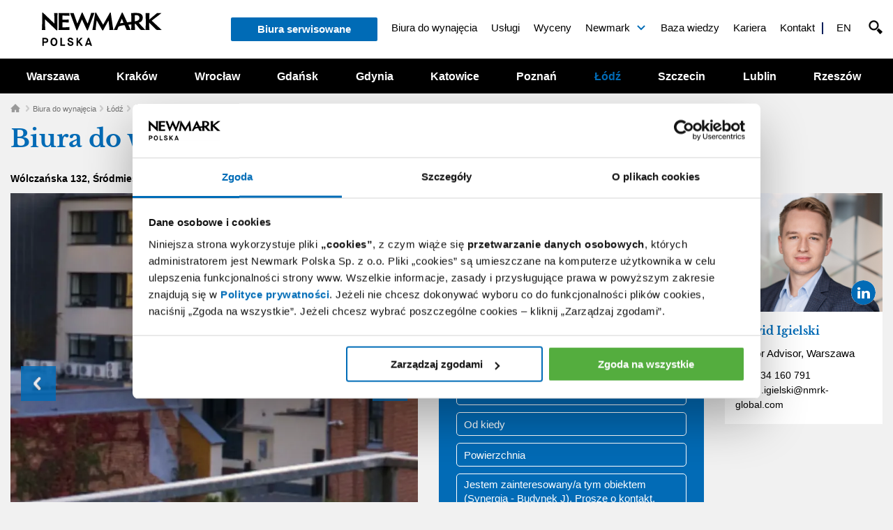

--- FILE ---
content_type: text/html; charset=UTF-8
request_url: https://www.polskabiura.pl/biura-do-wynajecia/lodz/synergia-budynek-j
body_size: 15981
content:
<!DOCTYPE html><html lang="pl" dir="ltr"><head><meta charset="utf-8" /><meta name="description" content="Sprawdź biura do wynajęcia w Synergia - Budynek J. Wynajem biur w biurowcu Synergia - Budynek J. Poznaj warunki najmu i zapytaj o szczegóły oferty." /><link rel="canonical" href="https://www.polskabiura.pl/biura-do-wynajecia/lodz/synergia-budynek-j" /><meta name="Generator" content="Drupal 10 (https://www.drupal.org)" /><meta name="MobileOptimized" content="width" /><meta name="HandheldFriendly" content="true" /><meta name="viewport" content="width=device-width, initial-scale=1, maximum-scale=1, minimum-scale=1, user-scalable=no" /><link rel="alternate" hreflang="pl" href="https://www.polskabiura.pl/biura-do-wynajecia/lodz/synergia-budynek-j" /><link rel="alternate" hreflang="en" href="https://www.polandoffices.com/offices-for-lease/lodz/synergia-budynek-j" /><script type="application/ld+json">{"@context": "https://schema.org","@type": "Organization","name": "Newmark Polska","url": "https://www.polskabiura.pl/biura-do-wynajecia/lodz/synergia-budynek-j","logo": "https://www.polskabiura.pl/sites/default/files/newmark/logo_newmark_polska_black.svg","contactPoint": {"@type": "ContactPoint","telephone": "+48 22 470 70 70","contactType": "customer service","areaServed": "PL","availableLanguage": "Polish"},"sameAs": ["https://pl.linkedin.com/company/newmarkpolska"]
}</script><script type="application/ld+json">{"@context": "https://schema.org","@type": "BreadcrumbList","itemListElement": [{"@type": "ListItem","position": 1,"name": "Strona g\u0142\u00f3wna","item": "https://www.polskabiura.pl/"},{"@type": "ListItem","position": 2,"name": "Biura do wynaj\u0119cia","item": "https://www.polskabiura.pl/biura-do-wynajecia"},{"@type": "ListItem","position": 3,"name": "\u0141\u00f3d\u017a","item": "https://www.polskabiura.pl/biura-do-wynajecia/lodz"},{"@type": "ListItem","position": 4,"name": "\u015ar\u00f3dmie\u015bcie","item": "https://www.polskabiura.pl/biura-do-wynajecia/lodz/srodmiescie"},{"@type": "ListItem","position": 5,"name": "Synergia - Budynek J","item": "https://www.polskabiura.pl/biura-do-wynajecia/lodz/synergia-budynek-j"}]
}</script><script type="application/ld+json">{"@context": "https://schema.org/","@type": "Product","name": "Biura do wynaj\u0119cia Synergia - Budynek J","description": "Newmark Polska: biura do wynaj\u0119cia w Synergia - Budynek J. Wynajem biur w biurowcu Synergia - Budynek J w atrakcyjnych cenach. Zapraszamy do kontaktu!","brand": {"@type": "Brand","name": "Newmark Polska"},"offers": {"@type": "Offer","url": "https://www.polskabiura.pl/biura-do-wynajecia/lodz/synergia-budynek-j","priceCurrency": "EUR","price": "35.00","availability": "https://schema.org/InStock"},"image": "https://www.polskabiura.pl/sites/default/files/office_images/fd1b06c3d628fa61fa2729ca44a13b6e48ff912c1ce7b37bf18b66d276cade8d.webp"
}</script><link rel="icon" href="/sites/default/files/favicon.ico" type="image/vnd.microsoft.icon" /><link /><link rel="preload" href="/themes/custom/cresa/fonts/LibreBaskerville-Regular.ttf" as="font" type="font/ttf" crossorigin="anonymous"><link rel="preload" href="/themes/custom/cresa/fonts/LibreBaskerville-Bold.ttf" as="font" type="font/ttf" crossorigin="anonymous"><title>Biura Synergia - Budynek J, Wólczańska 132 Łódź Śródmieście | Polska Biura</title><style type="text/css">
@font-face {
font-family: 'Libre Baskerville';
font-weight: normal;
font-style: normal;
src: local(''), url('/themes/custom/cresa/fonts/LibreBaskerville-Regular.ttf') format('truetype');
}
@font-face {
font-family: 'Libre Baskerville';
font-weight: bold;
font-style: normal;
src: local(''), url('/themes/custom/cresa/fonts/LibreBaskerville-Bold.ttf') format('truetype');
}
@media screen and (max-width: 1279px) {
#block-cresa-content {
padding: 0 !important;
}
}
.warehouses-filter > input[type="text"] {
height: 42px;
font-size: 13px;
font-weight: normal;
color: black;
}
.warehouses-filter > input[type="text"]::-webkit-input-placeholder {
font-size: 13px;
font-weight: normal;
color: black;
text-align: left;
}
.warehouses-filter > input[type="text"]::-moz-placeholder {
font-size: 12px;
font-weight: normal;
color: black;
text-align: left;
}
.warehouses-filter > input[type="text"]:-ms-input-placeholder {
font-size: 12px;
font-weight: normal;
color: black;
text-align: left;
}
.warehouses-filter > input[type="text"]:-moz-placeholder {
font-size: 12px;
font-weight: normal;
color: black;
text-align: left;
}
@media screen and ( max-width:1366px ) {
.breadcrumb li:first-child > a {
top:3px;
}
.selectric .label {
font-size:12px !important;
}
}
@media	screen and (max-width: 768px) {
.warehouses-filter.form-control, .selectric-warehouses-filter{
display:block;
font-size: 12px;
}
}
</style><link rel="stylesheet" media="all" href="/sites/default/files/css/css_bLNQ3Ja-G2kfn77N3smWHyD6LI3CPP6rsFctMv9pi_M.css?delta=0&amp;language=pl&amp;theme=cresa&amp;include=eJxVjlEOwyAMQy9Ey5GmlHkUKZAK01bd6YdWPrafyPGTLQcV8vKLEC7cOoOUCLpgFb5YzaLp3XEFxUe1RXRiuzSVOMwNlVbGc0rFajtH4rFCO_fBSpPQplcv_CcVMVnhVORwEaYWpHXD_-g5y-Z4sSHfW4-Ek_5752zPXfEBD0ZOeQ" /><link rel="stylesheet" media="all" href="/sites/default/files/css/css_CYHmwy7Nahirr_RzCbc3jlGtJ3xpgaevoT64zCbFBNE.css?delta=1&amp;language=pl&amp;theme=cresa&amp;include=eJxVjlEOwyAMQy9Ey5GmlHkUKZAK01bd6YdWPrafyPGTLQcV8vKLEC7cOoOUCLpgFb5YzaLp3XEFxUe1RXRiuzSVOMwNlVbGc0rFajtH4rFCO_fBSpPQplcv_CcVMVnhVORwEaYWpHXD_-g5y-Z4sSHfW4-Ek_5752zPXfEBD0ZOeQ" /><script>window._nQc="89684048";</script><script async src="https://serve.albacross.com/track.js"></script><script data-cookieconsent="ignore">
window.dataLayer = window.dataLayer || [];
function gtag() {
dataLayer.push(arguments)
}
gtag("consent", "default", {
ad_personalization: "denied",
ad_storage: "denied",
ad_user_data: "denied",
analytics_storage: "denied",
functionality_storage: "denied",
personalization_storage: "denied",
security_storage: "granted",
wait_for_update: 500
});
gtag("set", "ads_data_redaction", true);
gtag("set", "url_passthrough", false);
</script><script id="Cookiebot" src="https://consent.cookiebot.com/uc.js" data-cbid="9a0b6ca9-a89f-410f-9f82-a60cb586eba5"  type="text/javascript" async></script> <script>
function initGTM(gtmId) {
if (!gtmId) {
return;
}
if (window.gtmDidInit) {
return false;
}
window.gtmDidInit = true;
(function(w,d,s,l,i){
w[l]=w[l]||[];
w[l].push({'gtm.start': new Date().getTime(), event: 'gtm.js'});
var f=d.getElementsByTagName(s)[0],
j=d.createElement(s),
dl=l!='dataLayer'?'&l='+l:'';
j.async=true;
j.src='https://www.googletagmanager.com/gtm.js?id='+i+dl;
f.parentNode.insertBefore(j,f);
})(window, document, 'script', 'dataLayer', gtmId);
}
function initGTMOnEvent(event) {
initGTM('GTM-MDM6L4Q');
event.currentTarget.removeEventListener(event.type, initGTMOnEvent);
}
</script><script>
document.addEventListener('scroll', initGTMOnEvent);
document.addEventListener('mousemove', initGTMOnEvent);
document.addEventListener('touchstart', initGTMOnEvent);
</script><link rel="preload" href="/themes/custom/cresa/css/agano.css?v=2.19" as="style" onload="this.onload=null;this.rel='stylesheet'"> <noscript><link rel="stylesheet" href="/themes/custom/cresa/css/agano.css?v=2.19"></noscript> <script>
var _paq = window._paq = window._paq || [];
_paq.push(['trackPageView']);
_paq.push(['enableLinkTracking']);
(function() {
var u="https://polskabiura.matomo.cloud/";
_paq.push(['setTrackerUrl', u+'matomo.php']);
_paq.push(['setSiteId', '1']);
var d=document, g=d.createElement('script'), s=d.getElementsByTagName('script')[0];
g.async=true;
g.src='https://cdn.matomo.cloud/polskabiura.matomo.cloud/matomo.js';
s.parentNode.insertBefore(g,s);
})();
</script></head><body class="path-node page-node-type-warehouse"> <noscript><iframe src="https://www.googletagmanager.com/ns.html?id=GTM-MDM6L4Q" height="0" width="0" style="display:none;visibility:hidden"></iframe></noscript><div class="dialog-off-canvas-main-canvas" data-off-canvas-main-canvas><div id="page" class="synergia-budynek-j"> <header id="header-wrap"><div id="header-container" class="container"><div id="header"><div class="region region-header"><div id="block-logo" class="block"><div class="clearfix text-formatted field field--name-body field--type-text-with-summary field--label-hidden field__item"><p><a href="/" title="Newmark Polska"><img alt="Newmark Polska" src="/sites/default/files/newmark/logo_newmark_polska_black.svg"></a></p></div></div><nav role="navigation" aria-labelledby="block-cresa-main-menu-menu" id="block-cresa-main-menu" class="block block-menu navigation menu--main"> <span id="block-cresa-search-mobile"></span> <span id="block-cresa-responsive" class=""></span><ul class="menu"><li class="menu-item"> <a href="https://www.polskabiura.pl/coworking" class="coworking-open-popup-link" data-drupal-link-system-path="coworking">Biura serwisowane</a></li><li class="menu-item"> <a href="https://www.polskabiura.pl/biura-do-wynajecia" title="Biura do wynajęcia" data-drupal-link-system-path="biura-do-wynajecia">Biura do wynajęcia</a></li><li class="menu-item"> <a href="https://www.polskabiura.pl/uslugi" title="Usługi" data-drupal-link-system-path="node/24">Usługi</a></li><li class="menu-item"> <a href="https://www.polskabiura.pl/wyceny-nieruchomosci" data-drupal-link-system-path="node/17131">Wyceny</a></li><li class="menu-item menu-item--expanded"> <span title="Newmark Polska">Newmark</span><ul class="menu"><li class="menu-item"> <a href="https://www.polskabiura.pl/newmark" title="Newmark" data-drupal-link-system-path="node/9290">Newmark</a></li><li class="menu-item"> <a href="https://www.polskabiura.pl/newmark-polska" title="Newmark Polska" data-drupal-link-system-path="node/9291">Newmark Polska</a></li></ul></li><li class="menu-item"> <a href="https://www.polskabiura.pl/baza-wiedzy" title="Baza wiedzy" data-drupal-link-system-path="node/13">Baza wiedzy</a></li><li class="menu-item"> <a href="https://www.polskabiura.pl/kariera" title="Kariera" data-drupal-link-system-path="node/21">Kariera</a></li><li class="menu-item"> <a href="https://www.polskabiura.pl/kontakt" title="Kontakt" data-drupal-link-system-path="node/15">Kontakt</a></li><li class="menu-item"> <a href="https://www.polskabiura.pl/biura-do-wynajecia/lodz/synergia-budynek-j" class="menu-item-lang is-active">PL</a></li><li class="menu-item"> <a href="https://www.polandoffices.com/offices-for-lease/lodz/synergia-budynek-j" class="menu-item-lang">EN</a></li></ul> </nav></div><div class="header-search" id="headerSearch"><div class="search-icon"> <img src="/themes/custom/cresa/images/search.png" alt="Search..." /></div><div class="search-form-container"><div class="search-form"><form action="/search/node" method="get"> <input type="text" name="keys" placeholder="Wyszukaj..." class="search-header-input"> <input type="hidden" name="language" value="pl"> <button type="submit" class="search-submit"> <img src="/themes/custom/cresa/images/search-light.png" alt="Search..." /> </button></form></div></div></div></div></div> </header><div id="before-content-wrap"><div id="before-content-container" class="container"><div id="before-content"><div class="region region-before-content"><div id="block-regions-nav" class="block"><ul class="regions-nav"><li class="region"><a href="https://www.polskabiura.pl/biura-do-wynajecia/warszawa" class="region-link" title="biura do wynajęcia warszawa">Warszawa</a><ul class="towns-nav"><li class="town"><a href="https://www.polskabiura.pl/biura-do-wynajecia/warszawa/srodmiescie" class="town-link" title="biura do wynajęcia Śródmieście">Śródmieście</a></li><li class="town"><a href="https://www.polskabiura.pl/biura-do-wynajecia/warszawa/wola" class="town-link" title="biura do wynajęcia wola">Wola</a></li><li class="town"><a href="https://www.polskabiura.pl/biura-do-wynajecia/warszawa/mokotow" class="town-link" title="biura do wynajęcia mokotów">Mokotów</a></li><li class="town"><a href="https://www.polskabiura.pl/biura-do-wynajecia/warszawa/ochota" class="town-link" title="biura do wynajęcia ochota">Ochota</a></li><li class="town"><a href="https://www.polskabiura.pl/biura-do-wynajecia/warszawa/wlochy" class="town-link" title="biura do wynajęcia włochy">Włochy</a></li><li class="town"><a href="https://www.polskabiura.pl/biura-do-wynajecia/warszawa/zoliborz" class="town-link" title="biura do wynajęcia Żoliborz">Żoliborz</a></li><li class="town"><a href="https://www.polskabiura.pl/biura-do-wynajecia/warszawa/praga-poludnie" class="town-link" title="biura do wynajęcia praga południe">Praga Południe</a></li><li class="town"><a href="https://www.polskabiura.pl/biura-do-wynajecia/warszawa/praga-polnoc" class="town-link" title="biura do wynajęcia praga północ">Praga Północ</a></li><li class="town"><a href="https://www.polskabiura.pl/biura-do-wynajecia/warszawa/ursynow" class="town-link" title="biura do wynajęcia ursynów">Ursynów</a></li><li class="town"><a href="https://www.polskabiura.pl/biura-do-wynajecia/warszawa/wilanow" class="town-link" title="biura do wynajęcia wilanów">Wilanów</a></li><li class="town"><a href="https://www.polskabiura.pl/biura-do-wynajecia/warszawa/bialoleka" class="town-link" title="biura do wynajęcia białołęka">Białołęka</a></li></ul></li><li class="region"><a href="https://www.polskabiura.pl/biura-do-wynajecia/krakow" class="region-link" title="biura do wynajęcia kraków">Kraków</a><ul class="towns-nav"><li class="town"><a href="https://www.polskabiura.pl/biura-do-wynajecia/krakow/stare-miasto" class="town-link" title="biura do wynajęcia stare miasto">Stare Miasto</a></li><li class="town"><a href="https://www.polskabiura.pl/biura-do-wynajecia/krakow/grzegorzki" class="town-link" title="biura do wynajęcia grzegórzki">Grzegórzki</a></li><li class="town"><a href="https://www.polskabiura.pl/biura-do-wynajecia/krakow/srodmiescie" class="town-link" title="biura do wynajęcia Śródmieście">Śródmieście</a></li><li class="town"><a href="https://www.polskabiura.pl/biura-do-wynajecia/krakow/pradnik-czerwony" class="town-link" title="biura do wynajęcia prądnik czerwony">Prądnik Czerwony</a></li><li class="town"><a href="https://www.polskabiura.pl/biura-do-wynajecia/krakow/podgorze" class="town-link" title="biura do wynajęcia podgórze">Podgórze</a></li><li class="town"><a href="https://www.polskabiura.pl/biura-do-wynajecia/krakow/pradnik-bialy" class="town-link" title="biura do wynajęcia prądnik biały">Prądnik Biały</a></li><li class="town"><a href="https://www.polskabiura.pl/biura-do-wynajecia/krakow/podgorze-duchackie" class="town-link" title="biura do wynajęcia podgórze duchackie">Podgórze Duchackie</a></li><li class="town"><a href="https://www.polskabiura.pl/biura-do-wynajecia/krakow/debniki" class="town-link" title="biura do wynajęcia dębniki">Dębniki</a></li><li class="town"><a href="https://www.polskabiura.pl/biura-do-wynajecia/krakow/czyzyny" class="town-link" title="biura do wynajęcia czyżyny">Czyżyny</a></li><li class="town"><a href="https://www.polskabiura.pl/biura-do-wynajecia/krakow/krowodrza" class="town-link" title="biura do wynajęcia krowodrza">Krowodrza</a></li><li class="town"><a href="https://www.polskabiura.pl/biura-do-wynajecia/krakow/bronowice" class="town-link" title="biura do wynajęcia bronowice">Bronowice</a></li><li class="town"><a href="https://www.polskabiura.pl/biura-do-wynajecia/krakow/lagiewniki-borek-falecki" class="town-link" title="biura do wynajęcia Łagiewniki-borek fałęcki">Łagiewniki-Borek Fałęcki</a></li><li class="town"><a href="https://www.polskabiura.pl/biura-do-wynajecia/krakow/mistrzejowice" class="town-link" title="biura do wynajęcia mistrzejowice">Mistrzejowice</a></li><li class="town"><a href="https://www.polskabiura.pl/biura-do-wynajecia/krakow/biezanow-prokocim" class="town-link" title="biura do wynajęcia bieżanów-prokocim">Bieżanów-Prokocim</a></li><li class="town"><a href="https://www.polskabiura.pl/biura-do-wynajecia/krakow/wzgorza-krzeslawickie" class="town-link" title="biura do wynajęcia wzgórza krzesławickie">Wzgórza Krzesławickie</a></li></ul></li><li class="region"><a href="https://www.polskabiura.pl/biura-do-wynajecia/wroclaw" class="region-link" title="biura do wynajęcia wrocław">Wrocław</a><ul class="towns-nav"><li class="town"><a href="https://www.polskabiura.pl/biura-do-wynajecia/wroclaw/fabryczna" class="town-link" title="biura do wynajęcia fabryczna">Fabryczna</a></li><li class="town"><a href="https://www.polskabiura.pl/biura-do-wynajecia/wroclaw/krzyki" class="town-link" title="biura do wynajęcia krzyki">Krzyki</a></li><li class="town"><a href="https://www.polskabiura.pl/biura-do-wynajecia/wroclaw/stare-miasto" class="town-link" title="biura do wynajęcia stare miasto">Stare Miasto</a></li><li class="town"><a href="https://www.polskabiura.pl/biura-do-wynajecia/wroclaw/srodmiescie" class="town-link" title="biura do wynajęcia Śródmieście">Śródmieście</a></li><li class="town"><a href="https://www.polskabiura.pl/biura-do-wynajecia/wroclaw/bielany" class="town-link" title="biura do wynajęcia bielany">Bielany</a></li><li class="town"><a href="https://www.polskabiura.pl/biura-do-wynajecia/wroclaw/psie-pole" class="town-link" title="biura do wynajęcia psie pole">Psie Pole</a></li><li class="town"><a href="https://www.polskabiura.pl/biura-do-wynajecia/wroclaw/kleczkow" class="town-link" title="biura do wynajęcia kleczków">Kleczków</a></li><li class="town"><a href="https://www.polskabiura.pl/biura-do-wynajecia/wroclaw/oporow" class="town-link" title="biura do wynajęcia oporów">Oporów</a></li><li class="town"><a href="https://www.polskabiura.pl/biura-do-wynajecia/wroclaw/partynice" class="town-link" title="biura do wynajęcia partynice">Partynice</a></li></ul></li><li class="region"><a href="https://www.polskabiura.pl/biura-do-wynajecia/gdansk" class="region-link" title="biura do wynajęcia gdańsk">Gdańsk</a><ul class="towns-nav"><li class="town"><a href="https://www.polskabiura.pl/biura-do-wynajecia/gdansk/oliwa" class="town-link" title="biura do wynajęcia oliwa">Oliwa</a></li><li class="town"><a href="https://www.polskabiura.pl/biura-do-wynajecia/gdansk/przymorze" class="town-link" title="biura do wynajęcia przymorze">Przymorze</a></li><li class="town"><a href="https://www.polskabiura.pl/biura-do-wynajecia/gdansk/srodmiescie" class="town-link" title="biura do wynajęcia Śródmieście">Śródmieście</a></li><li class="town"><a href="https://www.polskabiura.pl/biura-do-wynajecia/gdansk/wrzeszcz" class="town-link" title="biura do wynajęcia wrzeszcz">Wrzeszcz</a></li><li class="town"><a href="https://www.polskabiura.pl/biura-do-wynajecia/gdansk/wrzeszcz-dolny" class="town-link" title="biura do wynajęcia wrzeszcz dolny">Wrzeszcz Dolny</a></li><li class="town"><a href="https://www.polskabiura.pl/biura-do-wynajecia/gdansk/matarnia" class="town-link" title="biura do wynajęcia matarnia">Matarnia</a></li><li class="town"><a href="https://www.polskabiura.pl/biura-do-wynajecia/gdansk/piecki-migowo" class="town-link" title="biura do wynajęcia piecki-migowo">Piecki-Migowo</a></li><li class="town"><a href="https://www.polskabiura.pl/biura-do-wynajecia/gdansk/osowa" class="town-link" title="biura do wynajęcia osowa">Osowa</a></li><li class="town"><a href="https://www.polskabiura.pl/biura-do-wynajecia/gdansk/letnica" class="town-link" title="biura do wynajęcia letnica">Letnica</a></li><li class="town"><a href="https://www.polskabiura.pl/biura-do-wynajecia/gdansk/jasien" class="town-link" title="biura do wynajęcia jasień">Jasień</a></li><li class="town"><a href="https://www.polskabiura.pl/biura-do-wynajecia/gdansk/kokoszki" class="town-link" title="biura do wynajęcia kokoszki">Kokoszki</a></li><li class="town"><a href="https://www.polskabiura.pl/biura-do-wynajecia/gdansk/mlyniska" class="town-link" title="biura do wynajęcia młyniska">Młyniska</a></li><li class="town"><a href="https://www.polskabiura.pl/biura-do-wynajecia/gdansk/bretowo" class="town-link" title="biura do wynajęcia brętowo">Brętowo</a></li></ul></li><li class="region"><a href="https://www.polskabiura.pl/biura-do-wynajecia/gdynia" class="region-link" title="biura do wynajęcia gdynia">Gdynia</a><ul class="towns-nav"><li class="town"><a href="https://www.polskabiura.pl/biura-do-wynajecia/gdynia/srodmiescie" class="town-link" title="biura do wynajęcia Śródmieście">Śródmieście</a></li><li class="town"><a href="https://www.polskabiura.pl/biura-do-wynajecia/gdynia/redlowo" class="town-link" title="biura do wynajęcia redłowo">Redłowo</a></li><li class="town"><a href="https://www.polskabiura.pl/biura-do-wynajecia/gdynia/dzialki-lesne" class="town-link" title="biura do wynajęcia działki leśne">Działki Leśne</a></li><li class="town"><a href="https://www.polskabiura.pl/biura-do-wynajecia/gdynia/maly-kack" class="town-link" title="biura do wynajęcia mały kack">Mały Kack</a></li><li class="town"><a href="https://www.polskabiura.pl/biura-do-wynajecia/gdynia/wzgorze-sw-maksymiliana" class="town-link" title="biura do wynajęcia wzgórze Św. maksymiliana">Wzgórze Św. Maksymiliana</a></li></ul></li><li class="region"><a href="https://www.polskabiura.pl/biura-do-wynajecia/katowice" class="region-link" title="biura do wynajęcia katowice">Katowice</a><ul class="towns-nav"><li class="town"><a href="https://www.polskabiura.pl/biura-do-wynajecia/katowice/srodmiescie" class="town-link" title="biura do wynajęcia Śródmieście">Śródmieście</a></li><li class="town"><a href="https://www.polskabiura.pl/biura-do-wynajecia/katowice/bogucice" class="town-link" title="biura do wynajęcia bogucice">Bogucice</a></li><li class="town"><a href="https://www.polskabiura.pl/biura-do-wynajecia/katowice/zaleze" class="town-link" title="biura do wynajęcia załęże">Załęże</a></li><li class="town"><a href="https://www.polskabiura.pl/biura-do-wynajecia/katowice/dab" class="town-link" title="biura do wynajęcia dąb">Dąb</a></li><li class="town"><a href="https://www.polskabiura.pl/biura-do-wynajecia/katowice/paderewskiego" class="town-link" title="biura do wynajęcia paderewskiego">Paderewskiego</a></li><li class="town"><a href="https://www.polskabiura.pl/biura-do-wynajecia/katowice/koszutka" class="town-link" title="biura do wynajęcia koszutka">Koszutka</a></li><li class="town"><a href="https://www.polskabiura.pl/biura-do-wynajecia/katowice/zawodzie" class="town-link" title="biura do wynajęcia zawodzie">Zawodzie</a></li><li class="town"><a href="https://www.polskabiura.pl/biura-do-wynajecia/katowice/welnowiec" class="town-link" title="biura do wynajęcia wełnowiec">Wełnowiec</a></li><li class="town"><a href="https://www.polskabiura.pl/biura-do-wynajecia/katowice/stara-ligota" class="town-link" title="biura do wynajęcia stara ligota">Stara Ligota</a></li><li class="town"><a href="https://www.polskabiura.pl/biura-do-wynajecia/katowice/szopienice-burowiec" class="town-link" title="biura do wynajęcia szopienice-burowiec">Szopienice-Burowiec</a></li></ul></li><li class="region"><a href="https://www.polskabiura.pl/biura-do-wynajecia/poznan" class="region-link" title="biura do wynajęcia poznań">Poznań</a><ul class="towns-nav"><li class="town"><a href="https://www.polskabiura.pl/biura-do-wynajecia/poznan/stare-miasto" class="town-link" title="biura do wynajęcia stare miasto">Stare Miasto</a></li><li class="town"><a href="https://www.polskabiura.pl/biura-do-wynajecia/poznan/wilda" class="town-link" title="biura do wynajęcia wilda">Wilda</a></li><li class="town"><a href="https://www.polskabiura.pl/biura-do-wynajecia/poznan/grunwald" class="town-link" title="biura do wynajęcia grunwald">Grunwald</a></li><li class="town"><a href="https://www.polskabiura.pl/biura-do-wynajecia/poznan/nowe-miasto" class="town-link" title="biura do wynajęcia nowe miasto">Nowe Miasto</a></li><li class="town"><a href="https://www.polskabiura.pl/biura-do-wynajecia/poznan/jezyce" class="town-link" title="biura do wynajęcia jeżyce">Jeżyce</a></li><li class="town"><a href="https://www.polskabiura.pl/biura-do-wynajecia/poznan/dabrowa" class="town-link" title="biura do wynajęcia dąbrowa">Dąbrowa</a></li><li class="town"><a href="https://www.polskabiura.pl/biura-do-wynajecia/poznan/chwaliszewo" class="town-link" title="biura do wynajęcia chwaliszewo">Chwaliszewo</a></li><li class="town"><a href="https://www.polskabiura.pl/biura-do-wynajecia/poznan/lacina" class="town-link" title="biura do wynajęcia Łacina">Łacina</a></li><li class="town"><a href="https://www.polskabiura.pl/biura-do-wynajecia/poznan/chartowo" class="town-link" title="biura do wynajęcia chartowo">Chartowo</a></li><li class="town"><a href="https://www.polskabiura.pl/biura-do-wynajecia/poznan/glowna" class="town-link" title="biura do wynajęcia główna">Główna</a></li></ul></li><li class="region"><a href="https://www.polskabiura.pl/biura-do-wynajecia/lodz" class="region-link is-active" title="biura do wynajęcia Łódź">Łódź</a><ul class="towns-nav"><li class="town"><a href="https://www.polskabiura.pl/biura-do-wynajecia/lodz/srodmiescie" class="town-link" title="biura do wynajęcia Śródmieście">Śródmieście</a></li><li class="town"><a href="https://www.polskabiura.pl/biura-do-wynajecia/lodz/widzew" class="town-link" title="biura do wynajęcia widzew">Widzew</a></li><li class="town"><a href="https://www.polskabiura.pl/biura-do-wynajecia/lodz/baluty" class="town-link" title="biura do wynajęcia bałuty">Bałuty</a></li><li class="town"><a href="https://www.polskabiura.pl/biura-do-wynajecia/lodz/polesie" class="town-link" title="biura do wynajęcia polesie">Polesie</a></li><li class="town"><a href="https://www.polskabiura.pl/biura-do-wynajecia/lodz/gorna" class="town-link" title="biura do wynajęcia górna">Górna</a></li></ul></li><li class="region"><a href="https://www.polskabiura.pl/biura-do-wynajecia/szczecin" class="region-link" title="biura do wynajęcia szczecin">Szczecin</a><ul class="towns-nav"><li class="town"><a href="https://www.polskabiura.pl/biura-do-wynajecia/szczecin/stare-miasto" class="town-link" title="biura do wynajęcia stare miasto">Stare Miasto</a></li><li class="town"><a href="https://www.polskabiura.pl/biura-do-wynajecia/szczecin/srodmiescie" class="town-link" title="biura do wynajęcia Śródmieście">Śródmieście</a></li><li class="town"><a href="https://www.polskabiura.pl/biura-do-wynajecia/szczecin/turzyn" class="town-link" title="biura do wynajęcia turzyn">Turzyn</a></li><li class="town"><a href="https://www.polskabiura.pl/biura-do-wynajecia/szczecin/dabie" class="town-link" title="biura do wynajęcia dąbie">Dąbie</a></li><li class="town"><a href="https://www.polskabiura.pl/biura-do-wynajecia/szczecin/gumience" class="town-link" title="biura do wynajęcia gumieńce">Gumieńce</a></li><li class="town"><a href="https://www.polskabiura.pl/biura-do-wynajecia/szczecin/drzetowo-grabowo" class="town-link" title="biura do wynajęcia drzetowo - grabowo">Drzetowo - Grabowo</a></li></ul></li><li class="region"><a href="https://www.polskabiura.pl/biura-do-wynajecia/lublin" class="region-link" title="biura do wynajęcia lublin">Lublin</a><ul class="towns-nav"><li class="town"><a href="https://www.polskabiura.pl/biura-do-wynajecia/lublin/srodmiescie" class="town-link" title="biura do wynajęcia Śródmieście">Śródmieście</a></li><li class="town"><a href="https://www.polskabiura.pl/biura-do-wynajecia/lublin/konstantynow" class="town-link" title="biura do wynajęcia konstantynów">Konstantynów</a></li><li class="town"><a href="https://www.polskabiura.pl/biura-do-wynajecia/lublin/czechow-poludniowy" class="town-link" title="biura do wynajęcia czechów południowy">Czechów Południowy</a></li><li class="town"><a href="https://www.polskabiura.pl/biura-do-wynajecia/lublin/rury" class="town-link" title="biura do wynajęcia rury">Rury</a></li><li class="town"><a href="https://www.polskabiura.pl/biura-do-wynajecia/lublin/czechow-polnocny" class="town-link" title="biura do wynajęcia czechów północny">Czechów Północny</a></li><li class="town"><a href="https://www.polskabiura.pl/biura-do-wynajecia/lublin/felin" class="town-link" title="biura do wynajęcia felin">Felin</a></li><li class="town"><a href="https://www.polskabiura.pl/biura-do-wynajecia/lublin/czuby" class="town-link" title="biura do wynajęcia czuby">Czuby</a></li><li class="town"><a href="https://www.polskabiura.pl/biura-do-wynajecia/lublin/szerokie" class="town-link" title="biura do wynajęcia szerokie">Szerokie</a></li><li class="town"><a href="https://www.polskabiura.pl/biura-do-wynajecia/lublin/wieniawa" class="town-link" title="biura do wynajęcia wieniawa">Wieniawa</a></li><li class="town"><a href="https://www.polskabiura.pl/biura-do-wynajecia/lublin/slawin" class="town-link" title="biura do wynajęcia sławin">Sławin</a></li><li class="town"><a href="https://www.polskabiura.pl/biura-do-wynajecia/lublin/weglin-poludnie" class="town-link" title="biura do wynajęcia węglin-południe">Węglin-południe</a></li></ul></li><li class="region"><a href="https://www.polskabiura.pl/biura-do-wynajecia/rzeszow" class="region-link" title="biura do wynajęcia rzeszów">Rzeszów</a><ul class="towns-nav"><li class="town"><a href="https://www.polskabiura.pl/biura-do-wynajecia/rzeszow/srodmiescie" class="town-link" title="biura do wynajęcia Śródmieście">Śródmieście</a></li><li class="town"><a href="https://www.polskabiura.pl/biura-do-wynajecia/rzeszow/pobitno-poludnie" class="town-link" title="biura do wynajęcia pobitno - południe">Pobitno - Południe</a></li><li class="town"><a href="https://www.polskabiura.pl/biura-do-wynajecia/rzeszow/nowe-miasto" class="town-link" title="biura do wynajęcia nowe miasto">Nowe Miasto</a></li><li class="town"><a href="https://www.polskabiura.pl/biura-do-wynajecia/rzeszow/staromiescie" class="town-link" title="biura do wynajęcia staromieście">Staromieście</a></li><li class="town"><a href="https://www.polskabiura.pl/biura-do-wynajecia/rzeszow/staroniwa" class="town-link" title="biura do wynajęcia staroniwa">Staroniwa</a></li><li class="town"><a href="https://www.polskabiura.pl/biura-do-wynajecia/rzeszow/wilkowyja" class="town-link" title="biura do wynajęcia wilkowyja">Wilkowyja</a></li></ul></li></ul></div></div></div></div></div> <main id="main-wrap"><div id="main-container" class="container"><div id="main"><div id="content-wrap"><div id="content"><div class="region region-content"><div id="block-dynamic-breadcrumb" class="block"> <nav class="breadcrumb" role="navigation" aria-labelledby="system-breadcrumb"><ol><li><a href="/">Home</a></li><li><a href="/biura-do-wynajecia">Biura do wynajęcia</a></li><li><a href="/biura-do-wynajecia/lodz">Łódź</a></li><li><a href="/biura-do-wynajecia/lodz/srodmiescie">Śródmieście</a></li><li>Synergia - Budynek J</li></ol> </nav></div><div id="block-cresa-page-title" class="block"><h1 class="page-title"><span>Biura do wynajęcia Synergia - Budynek J</span></h1></div><div data-drupal-messages-fallback class="hidden"></div><div id="block-cresa-content" class="block"> <article data-history-node-id="13888"><div><div class="warehouse-param-label warehouse-param-label-bold"><span>Wólczańska 132</span><span class="field__separator">,&nbsp</span><a href="/biura-do-wynajecia/lodz/srodmiescie">Śródmieście</a><span class="field__separator">,&nbsp</span><a href="/biura-do-wynajecia/lodz">Łódź</a></div><div class="row" id="warehouseName" data-warehouse-name="Synergia - Budynek J"><div class="col col-md-8 warehouse-container"><div class="row warehouse--info"><div class="col col-md-6"><div class="warehouse-gallery"><div class="views-element-container block" id="block-warehouse-gallery"><div><div class="slider slider--v2 view view-warehouse view-id-warehouse view-display-id-gallery_block js-view-dom-id-6bef3d96e197eb452964030989238a2b045dac4f0b8d80b5622842552aabbbcb"><div class="view-content"><div class="slider__slide"> <img loading="lazy" src="/sites/default/files/styles/warehouse_large/public/office_images/fd1b06c3d628fa61fa2729ca44a13b6e48ff912c1ce7b37bf18b66d276cade8d.webp?itok=x_Vxa647" width="738" height="738" alt="Synergia - Budynek J" title="Synergia - Budynek J" class="image-style-warehouse-large" /></div><div class="slider__slide"> <img loading="lazy" src="/sites/default/files/styles/warehouse_large/public/office_images/47164f5f937d1185bdbb07a62f6950d532d958ba8bfca93aa41114bad02951ed.webp?itok=zw3aGvKA" width="738" height="738" alt="Synergia - Budynek J" title="Synergia - Budynek J" class="image-style-warehouse-large" /></div></div></div></div></div></div></div><div class="col col-md-4"><div class="office-form block" data-drupal-selector="office-form" id="block-office-contact-form"><p class="block-title">Zapytaj o ofertę</p><div id="contact-form-wrap"><div id="contact-form-content"><p class="form-intro-text">Wypełnij formularz, skontaktujemy się z Tobą najszybciej, jak to będzie możliwe.</p><form action="/biura-do-wynajecia/lodz/synergia-budynek-j" method="post" id="office-form" accept-charset="UTF-8"><div class="form-control-wrap js-form-wrapper form-wrapper" data-drupal-selector="edit-fname-wrap" id="edit-fname-wrap"><div class="js-form-item form-item js-form-type-textfield form-type-textfield js-form-item-fname form-item-fname form-no-label"> <input class="form-control form-control--v3 form-text required" placeholder="Imię i nazwisko*" data-drupal-selector="edit-fname" type="text" id="edit-fname" name="fname" value="" size="60" maxlength="32" required="required" aria-required="true" /></div></div><div class="form-control-wrap js-form-wrapper form-wrapper" data-drupal-selector="edit-email-wrap" id="edit-email-wrap"><div class="js-form-item form-item js-form-type-email form-type-email js-form-item-email form-item-email form-no-label"> <input class="form-control form-control--v3 form-email required" placeholder="E-mail*" data-drupal-selector="edit-email" type="email" id="edit-email" name="email" value="" size="60" maxlength="255" required="required" aria-required="true" /></div></div><div class="form-control-wrap js-form-wrapper form-wrapper" data-drupal-selector="edit-phone-wrap" id="edit-phone-wrap"><div class="js-form-item form-item js-form-type-tel form-type-tel js-form-item-phone form-item-phone form-no-label"> <input class="form-control form-control--v3 number-input form-tel required" placeholder="Numer telefonu*" data-drupal-selector="edit-phone" type="tel" id="edit-phone" name="phone" value="" size="30" maxlength="16" required="required" aria-required="true" /></div></div><div class="form-control-wrap js-form-wrapper form-wrapper" data-drupal-selector="edit-company-wrap" id="edit-company-wrap"><div class="js-form-item form-item js-form-type-textfield form-type-textfield js-form-item-company form-item-company form-no-label"> <input class="form-control form-control--v3 form-text" placeholder="Firma" data-drupal-selector="edit-company" type="text" id="edit-company" name="company" value="" size="60" maxlength="128" /></div></div><div class="form-control-wrap js-form-wrapper form-wrapper" data-drupal-selector="edit-availability-wrap" id="edit-availability-wrap"><div class="js-form-item form-item js-form-type-textfield form-type-textfield js-form-item-availability form-item-availability form-no-label"> <input class="form-control form-control--v3 form-text" placeholder="Od kiedy" data-drupal-selector="edit-availability" type="text" id="edit-availability" name="availability" value="" size="60" maxlength="128" /></div></div><div class="form-control-wrap js-form-wrapper form-wrapper" data-drupal-selector="edit-space-wrap" id="edit-space-wrap"><div class="js-form-item form-item js-form-type-textfield form-type-textfield js-form-item-space form-item-space form-no-label"> <input class="form-control form-control--v3 form-text" placeholder="Powierzchnia" data-drupal-selector="edit-space" type="text" id="edit-space" name="space" value="" size="60" maxlength="128" /></div></div><div class="form-control-wrap js-form-wrapper form-wrapper" data-drupal-selector="edit-message-wrap" id="edit-message-wrap"><div class="js-form-item form-item js-form-type-textarea form-type-textarea js-form-item-message form-item-message form-no-label"><div class="form-textarea-wrapper"><textarea class="form-control form-control--v3 form-textarea required resize-vertical" placeholder="Wiadomość" rows="5" data-drupal-selector="edit-message" id="edit-message" name="message" cols="60" required="required" aria-required="true">Jestem zainteresowany/a tym obiektem (Synergia - Budynek J). Proszę o kontakt.</textarea></div></div></div><div class="form-control-wrap js-form-wrapper form-wrapper" data-drupal-selector="edit-accept-terms-1-wrap" id="edit-accept-terms-1-wrap"><div class="js-form-item form-item js-form-type-checkbox form-type-checkbox js-form-item-accept-terms-1 form-item-accept-terms-1"> <input data-drupal-selector="edit-accept-terms-1" type="checkbox" id="edit-accept-terms-1" name="accept_terms_1" value="1" class="form-checkbox required" required="required" aria-required="true" /> <label for="edit-accept-terms-1" class="option js-form-required form-required">Wyrażam zgodę na przetwarzanie moich danych osobowych oraz potwierdzam, że zapoznałem/-łam się z Polityką prywatności.* <a href="/polityka-prywatnosci" class="arrowed-link">Więcej.</a></label></div></div><div class="form-control-wrap js-form-wrapper form-wrapper" data-drupal-selector="edit-accept-terms-2-wrap" id="edit-accept-terms-2-wrap"><div class="js-form-item form-item js-form-type-checkbox form-type-checkbox js-form-item-accept-terms-2 form-item-accept-terms-2"> <input data-drupal-selector="edit-accept-terms-2" type="checkbox" id="edit-accept-terms-2" name="accept_terms_2" value="1" class="form-checkbox required" required="required" aria-required="true" /> <label for="edit-accept-terms-2" class="option js-form-required form-required">Wyrażam zgodę na przesyłanie na podany adres e-mail informacji o usługach NEWMARK POLSKA Sp. z o. o. (zgoda marketingowa na kanał komunikacji elektronicznej).*</label></div></div><div class="form-control-wrap js-form-wrapper form-wrapper" data-drupal-selector="edit-accept-terms-3-wrap" id="edit-accept-terms-3-wrap"><div class="js-form-item form-item js-form-type-checkbox form-type-checkbox js-form-item-accept-terms-3 form-item-accept-terms-3"> <input data-drupal-selector="edit-accept-terms-3" type="checkbox" id="edit-accept-terms-3" name="accept_terms_3" value="1" class="form-checkbox required" required="required" aria-required="true" /> <label for="edit-accept-terms-3" class="option js-form-required form-required">Wyrażam zgodę na kontakt telefoniczny ze strony NEWMARK POLSKA Sp. z o. o. w celach informacyjnych o usługach (zgoda marketingowa na kanał komunikacji telefonicznej).*</label></div></div><div class="form-footer js-form-wrapper form-wrapper" data-drupal-selector="edit-footer" id="edit-footer"><div class="form-info-text"><p><strong>* pole obowiązkowe</strong></p><p>Kontakty w powyższym zakresie będą realizowane przeważnie personalnie oraz w wyważonej częstotliwości (bez SPAM-u). Zgodnie z <a href="/polityka-prywatnosci">Polityką Prywatności</a> powyższe zgody mogą być w każdej chwili wycofane.</p></div><div data-drupal-selector="edit-actions" class="form-actions js-form-wrapper form-wrapper" id="edit-actions"><input class="btn btn--v7 btn--md button button--primary js-form-submit form-submit" data-drupal-selector="edit-submit" type="submit" id="edit-submit" name="op" value="Wyślij" /></div></div><input autocomplete="off" data-drupal-selector="form-itvcew-fnx6be-rmhz6u66aaeeienrdkxmknw3zpcns" type="hidden" name="form_build_id" value="form-ItvcEW_Fnx6Be-RmHz6u66aaeeieNRdKxmKNw3Zpcns" /><input data-drupal-selector="edit-office-form" type="hidden" name="form_id" value="office_form" /><div class="url-textfield js-form-wrapper form-wrapper" style="display: none !important;"><div class="js-form-item form-item js-form-type-textfield form-type-textfield js-form-item-url form-item-url"> <label for="edit-url">Leave this field blank</label> <input autocomplete="off" data-drupal-selector="edit-url" type="text" id="edit-url" name="url" value="" size="20" maxlength="128" class="form-text" /></div></div></form></div></div></div></div></div><div class="row"><div class="warehouse-guardians only-mobile"><div class="views-element-container block" id="block-functional-persons-related2warehouse"><div><div class="view view-functional-persons view-id-functional_persons view-display-id-related2warehouse_block js-view-dom-id-8e444663801abed5098765f497b520ebf022d5b8b4375bf5a7ca6b2b05a3a39d"><div class="view-content"><div class="warehouse-guardian"><div class="functional-person-teaser functional-person-teaser--v1" data-history-node-id="15217" lang="zxx" data-id="15217" ><div style="width:100%;padding-top:75%;position:relative;"><div style="position:absolute; top:0px; bottom:0px;left:0px;right:0px;background-image:url('/sites/default/files/2025-05/Dawid-www_0.jpg');background-size:cover;"></div><div class="functional-person-teaser__button--linkedin"> <a href="https://www.linkedin.com/in/dawid-igielski-079701197/" class="social-link social-link--v2 social-link--sm social-link--linkedin" rel="external nofollow" target="_blank"></a></div></div><div class="functional-person-teaser__content"><div class="functional-person-teaser__info"><div class="functional-person-teaser__fullname">Dawid Igielski</div><div class="functional-person-teaser__position"><div class="field field--name-field-functional-person-position field--type-string field--label-hidden field__item">Senior Advisor, Warszawa</div></div><div><p class="functional-person-teaser__contact"><a href="tel:+48 734 160 791" class="functional-person-teaser__phone-link field__item">+48 734 160 791</a></p><p class="functional-person-teaser__contact"><a href="mailto:dawid.igielski@nmrk-global.com" class="field__item">dawid.igielski@nmrk-global.com</a></p></div></div></div></div></div></div></div></div></div></div></div><div class="warehouse-content"><div class="warehouse-description" id="warehouseCity" data-warehouse-city="Łódź"></div><div class="warehouse-info"><div><div class="col col-sm-12 warehouse-params-container"><div class="warehouse-params warehouse-params-left"><h2 class="warehouse-params-heading">Szczegóły biurowca</h2><ul class="warehouse-params-list"><li class="warehouse-param"><span class="warehouse-param-label">Status</span><span class="warehouse-param-value">Istniejący</span></li><li class="warehouse-param"><span class="warehouse-param-label">Data zakończenia budowy</span><span class="warehouse-param-value"><div class="field field--name-field-date-of-compl-of-construct field--type-string field--label-hidden field__item">2013</div> </span></li><li class="warehouse-param"><span class="warehouse-param-label">Całkowita powierzchnia netto</span><span class="warehouse-param-value"><div content="826" class="field field--name-field-total-space-netto field--type-integer field--label-hidden field__item">826 mkw.</div> </span></li><li class="warehouse-param"><span class="warehouse-param-label">Całkowita dostępna pow. biurowa</span><span class="warehouse-param-value"><div content="152" class="field field--name-field-available-office-space field--type-integer field--label-hidden field__item">152 mkw.</div> </span></li><li class="warehouse-param"><span class="warehouse-param-label">Całkowita dostępna pow. handlowa</span><span class="warehouse-param-value"><div content="0" class="field field--name-field-available-retail-space field--type-integer field--label-hidden field__item">0 mkw.</div> </span></li><li class="warehouse-param"><span class="warehouse-param-label">Klasa budynku</span><span class="warehouse-param-value"><div class="field field--name-field-building-class field--type-string field--label-hidden field__item">B</div> </span></li><li class="warehouse-param"><span class="warehouse-param-label">Certyfikaty</span><span class="warehouse-param-value">--</span></li></ul></div><div class="warehouse-params warehouse-params-right"><h2 class="warehouse-params-heading">Warunki najmu biura</h2><ul class="warehouse-params-list"><li class="warehouse-param"><span class="warehouse-param-label">Czynsz wyjściowy za pow. biurową</span><span class="warehouse-param-value">35.00 PLN/mkw./miesiąc</span></li><li class="warehouse-param"><span class="warehouse-param-label">Minimalny okres najmu (w miesiącach)</span><span class="warehouse-param-value"><div class="field field--name-field-min-rental-period field--type-string field--label-hidden field__item">60 mies.</div> </span></li><li class="warehouse-param"><span class="warehouse-param-label">Koszty eksploatacyjne</span><span class="warehouse-param-value"><a href="javascript:void(0)">Skontaktuj się z nami</a></span></li><li class="warehouse-param"><span class="warehouse-param-label">Koszt parkingu podziemnego</span><span class="warehouse-param-value"><a href="javascript:void(0)">Skontaktuj się z nami</a></span></li><li class="warehouse-param"><span class="warehouse-param-label">Koszt parkingu naziemnego</span><span class="warehouse-param-value"><div class="field field--name-field-cost-of-surface-parking field--type-string field--label-hidden field__item">82.00 EUR</div><div>/miejsce</div></span></li><li class="warehouse-param"><span class="warehouse-param-label">Współczynnik miejsc parkingowych</span><span class="warehouse-param-value"><a href="javascript:void(0)">Skontaktuj się z nami</a></span></li><li class="warehouse-param"><span class="warehouse-param-label">Współczynnik pow. wspólnych</span><span class="warehouse-param-value">0.00<div>%</div></span></li></ul></div></div></div></div><div class="warehouse-info"><div class="row"></div><div><div class="col col-sm-12"><div class="warehouse-params"><h2 class="warehouse-params-heading office-amenities-heading">Dodatkowe udogodnienia biura Synergia - Budynek J</h2><div><ul class="facilities-custom-list"><li class="facilities-custom-param">Oświetlenie LED</li></ul></div><h2 class="warehouse-params-heading">Lokalizacja biura Synergia - Budynek J</h2><ul class="warehouse-params-list"><li class="warehouse-param"><div class="warehouse-param-label-bold"><h3 class="address-heading" style="font-size: 17px; color: black !important; font-weight: 700;">Wólczańska 132<span class="field__separator">,&nbsp</span><a href="/biura-do-wynajecia/lodz/srodmiescie" style="color: black;">Śródmieście</a><span class="field__separator">,&nbsp</span><a href="/biura-do-wynajecia/lodz" style="color: black;">Łódź</a></h3></div></li></ul></div></div></div></div></div><div class="row"><div class="col-md-12 warehouse-map-parent-container"><div class="views-element-container block" id="block-warehouse-map"><div><div class="view view-warehouse view-id-warehouse view-display-id-map_block js-view-dom-id-f73b88e66025106e26badf7ebad0926ec2236e1668e799cb6c990571912b6553"><div class="view-content"><div class="geolocation-map-wrapper" id="f73b88e66025106e26badf7ebad0926ec2236e1668e799cb6c990571912b6553" data-map-type="google_maps"><div class="geolocation-map-controls"></div><div class="geolocation-map-container js-show"></div><div data-views-row-index="0" class="geolocation-location js-hide" id="697b918b477fe" data-lat="51.7573842" data-lng="19.4548179" data-set-marker="true" data-icon="/themes/custom/cresa/images/newmark/googlemap-icon-blue.png" typeof="Place"> <span property="geo" typeof="GeoCoordinates"><meta property="latitude" content="51.7573842" /><meta property="longitude" content="19.4548179" /> </span><div class="location-content"><div class="warehouse-map-popup"><div class="image"><img src="/sites/default/files/styles/warehouse_thumbnail/public/office_images/fd1b06c3d628fa61fa2729ca44a13b6e48ff912c1ce7b37bf18b66d276cade8d.webp?itok=lvJ0WFEr" /></div><div class="content"><p class="title"><a href="https://www.polskabiura.pl/biura-do-wynajecia/lodz/synergia-budynek-j" hreflang="pl">Synergia - Budynek J</a></p></div></div></div></div></div></div></div></div></div></div></div><div class="row"><p class="warehouse-disclaimer">Wszelkie prezentowane dane mają charakter informacyjny oraz nie stanowią oferty w rozumieniu przepisów ustawy z dnia 23 kwietnia 1964 roku Kodeks Cywilny (Dz.U. z 1964 roku, nr 16, poz. 93 z późniejszymi zmianami).</p></div><div class="row"><div class="col-md-10"><div class="views-element-container block" id="block-warehouse-neighbors"><h2 class="block-title">Podobne biura w okolicy</h2><div><div class="slider slider--v3 view view-warehouses view-id-warehouses view-display-id-neighbors_block js-view-dom-id-e1f31bb21a200ee3ded44fcd2265aabcdcf63c3bb3dfae1fd7e1e47d617a568d"><div class="view-content"><div class="slider__slide"><div class="warehouse-teaser warehouse-teaser--v1" data-history-node-id="12114"><div class="warehouse-teaser-image-container"><a href="https://www.polskabiura.pl/biura-do-wynajecia/lodz/brama-miasta-budynek" title="biura do wynajęcia w brama miasta - budynek a"><div class="field field--name-field-image field--type-image field--label-hidden field__item"> <img loading="lazy" src="/sites/default/files/styles/warehouse_medium/public/office_images/fac1cef1ccdebe7b1fab24f8084f2868b4f4c4e117ee5ea6464f572a091da501.webp?itok=9QZZSmDB" width="433" height="433" alt="Brama Miasta - Budynek A" title="Brama Miasta - Budynek A" class="image-style-warehouse-medium" /></div> </a></div><div class="warehouse-teaser-info-container"><a href="https://www.polskabiura.pl/biura-do-wynajecia/lodz/brama-miasta-budynek" title="biura do wynajęcia w brama miasta - budynek a"><div class="warehouse-teaser__info"><p class="warehouse-teaser__title">Brama Miasta - Budynek A</p><div class="warehouse-teaser__property" style="margin-bottom: 10px;"><div class="warehouse-teaser__icon"><img src="/themes/custom/cresa/images/icons/lokalizacja.png" width="20" height="24" /></div><p class="warehouse-teaser__label" style="min-height: unset;"><span>Łódź</span><span> - </span><span>Śródmieście</span></p></div><div class="warehouse-teaser__property"><div class="warehouse-teaser__icon"><img src="/themes/custom/cresa/images/icons/powierzchnia.png" width="26" height="26" /></div><p class="warehouse-teaser__label"><span>Dostępna powierzchnia: </span><br><span>0</span><span> mkw.</span></p></div><div class="warehouse-teaser__property"><div class="warehouse-teaser__icon"><img src="/themes/custom/cresa/images/icons/czynsz.png" width="32" height="23" /></div><p class="warehouse-teaser__label"><span>Czynsz wyjściowy: </span><br><span>Skontaktuj się z nami</span></p></div></div></a></div></div></div><div class="slider__slide"><div class="warehouse-teaser warehouse-teaser--v1" data-history-node-id="12723"><div class="warehouse-teaser-image-container"><a href="https://www.polskabiura.pl/biura-do-wynajecia/lodz/brama-miasta-budynek-b" title="biura do wynajęcia w brama miasta - budynek b"><div class="field field--name-field-image field--type-image field--label-hidden field__item"> <img loading="lazy" src="/sites/default/files/styles/warehouse_medium/public/office_images/c1731eb0d1bb3226b32e921ff67308559d0b34b9f84ce1d92b9387e60eda99f4.webp?itok=M-LuQP3V" width="433" height="433" alt="Brama Miasta - Budynek B" title="Brama Miasta - Budynek B" class="image-style-warehouse-medium" /></div> </a></div><div class="warehouse-teaser-info-container"><a href="https://www.polskabiura.pl/biura-do-wynajecia/lodz/brama-miasta-budynek-b" title="biura do wynajęcia w brama miasta - budynek b"><div class="warehouse-teaser__info"><p class="warehouse-teaser__title">Brama Miasta - Budynek B</p><div class="warehouse-teaser__property" style="margin-bottom: 10px;"><div class="warehouse-teaser__icon"><img src="/themes/custom/cresa/images/icons/lokalizacja.png" width="20" height="24" /></div><p class="warehouse-teaser__label" style="min-height: unset;"><span>Łódź</span><span> - </span><span>Śródmieście</span></p></div><div class="warehouse-teaser__property"><div class="warehouse-teaser__icon"><img src="/themes/custom/cresa/images/icons/powierzchnia.png" width="26" height="26" /></div><p class="warehouse-teaser__label"><span>Dostępna powierzchnia: </span><br><span>11 941</span><span> mkw.</span></p></div><div class="warehouse-teaser__property"><div class="warehouse-teaser__icon"><img src="/themes/custom/cresa/images/icons/czynsz.png" width="32" height="23" /></div><p class="warehouse-teaser__label"><span>Czynsz wyjściowy: </span><br><span>Skontaktuj się z nami</span></p></div></div></a></div></div></div><div class="slider__slide"><div class="warehouse-teaser warehouse-teaser--v1" data-history-node-id="14745"><div class="warehouse-teaser-image-container"><a href="https://www.polskabiura.pl/biura-do-wynajecia/lodz/centrum-finansow-i-biznesu-aviator-bc" title="biura do wynajęcia w centrum finansów i biznesu aviator (b&amp;c)"><div class="field field--name-field-image field--type-image field--label-hidden field__item"> <img loading="lazy" src="/sites/default/files/styles/warehouse_medium/public/office_images/81c38b06061dcf7324b59125366caac49f550ff9bf82725914175e1c3d510019.webp?itok=R8K_OoD4" width="433" height="433" alt="Centrum Finansów i Biznesu Aviator (B&amp;C)" title="Centrum Finansów i Biznesu Aviator (B&amp;C)" class="image-style-warehouse-medium" /></div> </a></div><div class="warehouse-teaser-info-container"><a href="https://www.polskabiura.pl/biura-do-wynajecia/lodz/centrum-finansow-i-biznesu-aviator-bc" title="biura do wynajęcia w centrum finansów i biznesu aviator (b&amp;c)"><div class="warehouse-teaser__info"><p class="warehouse-teaser__title">Centrum Finansów i Biznesu Aviator (B&amp;C)</p><div class="warehouse-teaser__property" style="margin-bottom: 10px;"><div class="warehouse-teaser__icon"><img src="/themes/custom/cresa/images/icons/lokalizacja.png" width="20" height="24" /></div><p class="warehouse-teaser__label" style="min-height: unset;"><span>Łódź</span><span> - </span><span>Śródmieście</span></p></div><div class="warehouse-teaser__property"><div class="warehouse-teaser__icon"><img src="/themes/custom/cresa/images/icons/powierzchnia.png" width="26" height="26" /></div><p class="warehouse-teaser__label"><span>Dostępna powierzchnia: </span><br><span>0</span><span> mkw.</span></p></div><div class="warehouse-teaser__property"><div class="warehouse-teaser__icon"><img src="/themes/custom/cresa/images/icons/czynsz.png" width="32" height="23" /></div><p class="warehouse-teaser__label"><span>Czynsz wyjściowy: </span><br><span>Skontaktuj się z nami</span></p></div></div></a></div></div></div><div class="slider__slide"><div class="warehouse-teaser warehouse-teaser--v1" data-history-node-id="13134"><div class="warehouse-teaser-image-container"><a href="https://www.polskabiura.pl/biura-do-wynajecia/lodz/green-horizon" title="biura do wynajęcia w green horizon"><div class="field field--name-field-image field--type-image field--label-hidden field__item"> <img loading="lazy" src="/sites/default/files/styles/warehouse_medium/public/office_images/c0ff7703fc764fa67d2ae6a2e396d5b1b296c0a129fd9bcf1d0bc07d4e229d59.webp?itok=U3nAPIoy" width="433" height="433" alt="Green Horizon" title="Green Horizon" class="image-style-warehouse-medium" /></div> </a></div><div class="warehouse-teaser-info-container"><a href="https://www.polskabiura.pl/biura-do-wynajecia/lodz/green-horizon" title="biura do wynajęcia w green horizon"><div class="warehouse-teaser__info"><p class="warehouse-teaser__title">Green Horizon</p><div class="warehouse-teaser__property" style="margin-bottom: 10px;"><div class="warehouse-teaser__icon"><img src="/themes/custom/cresa/images/icons/lokalizacja.png" width="20" height="24" /></div><p class="warehouse-teaser__label" style="min-height: unset;"><span>Łódź</span><span> - </span><span>Śródmieście</span></p></div><div class="warehouse-teaser__property"><div class="warehouse-teaser__icon"><img src="/themes/custom/cresa/images/icons/powierzchnia.png" width="26" height="26" /></div><p class="warehouse-teaser__label"><span>Dostępna powierzchnia: </span><br><span>9 026</span><span> mkw.</span></p></div><div class="warehouse-teaser__property"><div class="warehouse-teaser__icon"><img src="/themes/custom/cresa/images/icons/czynsz.png" width="32" height="23" /></div><p class="warehouse-teaser__label"><span>Czynsz wyjściowy: </span><br><span>12.50 EUR/mkw.</span></p></div></div></a></div></div></div><div class="slider__slide"><div class="warehouse-teaser warehouse-teaser--v1" data-history-node-id="14218"><div class="warehouse-teaser-image-container"><a href="https://www.polskabiura.pl/biura-do-wynajecia/lodz/hi-piotrkowska-155" title="biura do wynajęcia w hi piotrkowska 155"><div class="field field--name-field-image field--type-image field--label-hidden field__item"> <img loading="lazy" src="/sites/default/files/styles/warehouse_medium/public/office_images/43780f77e98f76163652c386eacc811b0c9658aa064b3844f53f7554c4117731.webp?itok=0AjpdVon" width="433" height="433" alt="Hi Piotrkowska 155" title="Hi Piotrkowska 155" class="image-style-warehouse-medium" /></div> </a></div><div class="warehouse-teaser-info-container"><a href="https://www.polskabiura.pl/biura-do-wynajecia/lodz/hi-piotrkowska-155" title="biura do wynajęcia w hi piotrkowska 155"><div class="warehouse-teaser__info"><p class="warehouse-teaser__title">Hi Piotrkowska 155</p><div class="warehouse-teaser__property" style="margin-bottom: 10px;"><div class="warehouse-teaser__icon"><img src="/themes/custom/cresa/images/icons/lokalizacja.png" width="20" height="24" /></div><p class="warehouse-teaser__label" style="min-height: unset;"><span>Łódź</span><span> - </span><span>Śródmieście</span></p></div><div class="warehouse-teaser__property"><div class="warehouse-teaser__icon"><img src="/themes/custom/cresa/images/icons/powierzchnia.png" width="26" height="26" /></div><p class="warehouse-teaser__label"><span>Dostępna powierzchnia: </span><br><span>5 096</span><span> mkw.</span></p></div><div class="warehouse-teaser__property"><div class="warehouse-teaser__icon"><img src="/themes/custom/cresa/images/icons/czynsz.png" width="32" height="23" /></div><p class="warehouse-teaser__label"><span>Czynsz wyjściowy: </span><br><span>14.00 - 15.00 EUR/mkw.</span></p></div></div></a></div></div></div><div class="slider__slide"><div class="warehouse-teaser warehouse-teaser--v1" data-history-node-id="12561"><div class="warehouse-teaser-image-container"><a href="https://www.polskabiura.pl/biura-do-wynajecia/lodz/nowa-fabryczna" title="biura do wynajęcia w nowa fabryczna"><div class="field field--name-field-image field--type-image field--label-hidden field__item"> <img loading="lazy" src="/sites/default/files/styles/warehouse_medium/public/office_images/67d0cf500ea190536537386172631d4aadedccbf48694212f01ed09c6a2569b0.webp?itok=ji6uL5B3" width="433" height="433" alt="Nowa Fabryczna" title="Nowa Fabryczna" class="image-style-warehouse-medium" /></div> </a></div><div class="warehouse-teaser-info-container"><a href="https://www.polskabiura.pl/biura-do-wynajecia/lodz/nowa-fabryczna" title="biura do wynajęcia w nowa fabryczna"><div class="warehouse-teaser__info"><p class="warehouse-teaser__title">Nowa Fabryczna</p><div class="warehouse-teaser__property" style="margin-bottom: 10px;"><div class="warehouse-teaser__icon"><img src="/themes/custom/cresa/images/icons/lokalizacja.png" width="20" height="24" /></div><p class="warehouse-teaser__label" style="min-height: unset;"><span>Łódź</span><span> - </span><span>Śródmieście</span></p></div><div class="warehouse-teaser__property"><div class="warehouse-teaser__icon"><img src="/themes/custom/cresa/images/icons/powierzchnia.png" width="26" height="26" /></div><p class="warehouse-teaser__label"><span>Dostępna powierzchnia: </span><br><span>10 511</span><span> mkw.</span></p></div><div class="warehouse-teaser__property"><div class="warehouse-teaser__icon"><img src="/themes/custom/cresa/images/icons/czynsz.png" width="32" height="23" /></div><p class="warehouse-teaser__label"><span>Czynsz wyjściowy: </span><br><span>13.50 - 14.50 EUR/mkw.</span></p></div></div></a></div></div></div><div class="slider__slide"><div class="warehouse-teaser warehouse-teaser--v1" data-history-node-id="15011"><div class="warehouse-teaser-image-container"><a href="https://www.polskabiura.pl/biura-do-wynajecia/lodz/piotrkowska-center-fern-office" title="biura do wynajęcia w off piotrkowska center - fern office"><div class="field field--name-field-image field--type-image field--label-hidden field__item"> <img loading="lazy" src="/sites/default/files/styles/warehouse_medium/public/office_images/d1c54bc7e1d92002f147a95eceb79cd367938ff9bd7c83dc9b8bbc740e2b6089.webp?itok=7bHidWmG" width="433" height="433" alt="OFF Piotrkowska Center - Fern Office" title="OFF Piotrkowska Center - Fern Office" class="image-style-warehouse-medium" /></div> </a></div><div class="warehouse-teaser-info-container"><a href="https://www.polskabiura.pl/biura-do-wynajecia/lodz/piotrkowska-center-fern-office" title="biura do wynajęcia w off piotrkowska center - fern office"><div class="warehouse-teaser__info"><p class="warehouse-teaser__title">OFF Piotrkowska Center - Fern Office</p><div class="warehouse-teaser__property" style="margin-bottom: 10px;"><div class="warehouse-teaser__icon"><img src="/themes/custom/cresa/images/icons/lokalizacja.png" width="20" height="24" /></div><p class="warehouse-teaser__label" style="min-height: unset;"><span>Łódź</span><span> - </span><span>Śródmieście</span></p></div><div class="warehouse-teaser__property"><div class="warehouse-teaser__icon"><img src="/themes/custom/cresa/images/icons/powierzchnia.png" width="26" height="26" /></div><p class="warehouse-teaser__label"><span>Dostępna powierzchnia: </span><br><span>2 657</span><span> mkw.</span></p></div><div class="warehouse-teaser__property"><div class="warehouse-teaser__icon"><img src="/themes/custom/cresa/images/icons/czynsz.png" width="32" height="23" /></div><p class="warehouse-teaser__label"><span>Czynsz wyjściowy: </span><br><span>Skontaktuj się z nami</span></p></div></div></a></div></div></div><div class="slider__slide"><div class="warehouse-teaser warehouse-teaser--v1" data-history-node-id="12252"><div class="warehouse-teaser-image-container"><a href="https://www.polskabiura.pl/biura-do-wynajecia/lodz/piotrkowska-center-teal-office" title="biura do wynajęcia w off piotrkowska center - teal office"><div class="field field--name-field-image field--type-image field--label-hidden field__item"> <img loading="lazy" src="/sites/default/files/styles/warehouse_medium/public/office_images/8f4449601eac50f5c512f16c16aa44eac468da2993bc733719c48fe9d71c2479.webp?itok=V4wIyJki" width="433" height="433" alt="OFF Piotrkowska Center - Teal Office" title="OFF Piotrkowska Center - Teal Office" class="image-style-warehouse-medium" /></div> </a></div><div class="warehouse-teaser-info-container"><a href="https://www.polskabiura.pl/biura-do-wynajecia/lodz/piotrkowska-center-teal-office" title="biura do wynajęcia w off piotrkowska center - teal office"><div class="warehouse-teaser__info"><p class="warehouse-teaser__title">OFF Piotrkowska Center - Teal Office</p><div class="warehouse-teaser__property" style="margin-bottom: 10px;"><div class="warehouse-teaser__icon"><img src="/themes/custom/cresa/images/icons/lokalizacja.png" width="20" height="24" /></div><p class="warehouse-teaser__label" style="min-height: unset;"><span>Łódź</span><span> - </span><span>Śródmieście</span></p></div><div class="warehouse-teaser__property"><div class="warehouse-teaser__icon"><img src="/themes/custom/cresa/images/icons/powierzchnia.png" width="26" height="26" /></div><p class="warehouse-teaser__label"><span>Dostępna powierzchnia: </span><br><span>999</span><span> mkw.</span></p></div><div class="warehouse-teaser__property"><div class="warehouse-teaser__icon"><img src="/themes/custom/cresa/images/icons/czynsz.png" width="32" height="23" /></div><p class="warehouse-teaser__label"><span>Czynsz wyjściowy: </span><br><span>15.00 EUR/mkw.</span></p></div></div></a></div></div></div><div class="slider__slide"><div class="warehouse-teaser warehouse-teaser--v1" data-history-node-id="12136"><div class="warehouse-teaser-image-container"><a href="https://www.polskabiura.pl/biura-do-wynajecia/lodz/office-r" title="biura do wynajęcia w office-r"><div class="field field--name-field-image field--type-image field--label-hidden field__item"> <img loading="lazy" src="/sites/default/files/styles/warehouse_medium/public/office_images/e62d6f82bc2882dd9a68881e309b0dc674106cc13f04f29df853ce1fba6a7252.webp?itok=DF2RwkDx" width="433" height="433" alt="Office-R" title="Office-R" class="image-style-warehouse-medium" /></div> </a></div><div class="warehouse-teaser-info-container"><a href="https://www.polskabiura.pl/biura-do-wynajecia/lodz/office-r" title="biura do wynajęcia w office-r"><div class="warehouse-teaser__info"><p class="warehouse-teaser__title">Office-R</p><div class="warehouse-teaser__property" style="margin-bottom: 10px;"><div class="warehouse-teaser__icon"><img src="/themes/custom/cresa/images/icons/lokalizacja.png" width="20" height="24" /></div><p class="warehouse-teaser__label" style="min-height: unset;"><span>Łódź</span><span> - </span><span>Śródmieście</span></p></div><div class="warehouse-teaser__property"><div class="warehouse-teaser__icon"><img src="/themes/custom/cresa/images/icons/powierzchnia.png" width="26" height="26" /></div><p class="warehouse-teaser__label"><span>Dostępna powierzchnia: </span><br><span>60</span><span> mkw.</span></p></div><div class="warehouse-teaser__property"><div class="warehouse-teaser__icon"><img src="/themes/custom/cresa/images/icons/czynsz.png" width="32" height="23" /></div><p class="warehouse-teaser__label"><span>Czynsz wyjściowy: </span><br><span>58.00 PLN/mkw.</span></p></div></div></a></div></div></div><div class="slider__slide"><div class="warehouse-teaser warehouse-teaser--v1" data-history-node-id="14815"><div class="warehouse-teaser-image-container"><a href="https://www.polskabiura.pl/biura-do-wynajecia/lodz/oktagon" title="biura do wynajęcia w oktagon"><div class="field field--name-field-image field--type-image field--label-hidden field__item"> <img loading="lazy" src="/sites/default/files/styles/warehouse_medium/public/office_images/c1f4a27a0ef39f318653290bcb169fa020075edc2f0dbdaec4dfaa69ebf527b4.webp?itok=ij2UKhIn" width="433" height="433" alt="Oktagon" title="Oktagon" class="image-style-warehouse-medium" /></div> </a></div><div class="warehouse-teaser-info-container"><a href="https://www.polskabiura.pl/biura-do-wynajecia/lodz/oktagon" title="biura do wynajęcia w oktagon"><div class="warehouse-teaser__info"><p class="warehouse-teaser__title">Oktagon</p><div class="warehouse-teaser__property" style="margin-bottom: 10px;"><div class="warehouse-teaser__icon"><img src="/themes/custom/cresa/images/icons/lokalizacja.png" width="20" height="24" /></div><p class="warehouse-teaser__label" style="min-height: unset;"><span>Łódź</span><span> - </span><span>Śródmieście</span></p></div><div class="warehouse-teaser__property"><div class="warehouse-teaser__icon"><img src="/themes/custom/cresa/images/icons/powierzchnia.png" width="26" height="26" /></div><p class="warehouse-teaser__label"><span>Dostępna powierzchnia: </span><br><span>360</span><span> mkw.</span></p></div><div class="warehouse-teaser__property"><div class="warehouse-teaser__icon"><img src="/themes/custom/cresa/images/icons/czynsz.png" width="32" height="23" /></div><p class="warehouse-teaser__label"><span>Czynsz wyjściowy: </span><br><span>40.00 PLN/mkw.</span></p></div></div></a></div></div></div></div></div></div></div></div></div><div class="warehouse-footer"><div class="warehouse-footer-item"><p class="warehouse-footer-heading warehouse-footer-heading">Interesuje Cię przestrzeń coworkingowa?</p><a href="/coworking" class="warehouse-footer-button warehouse-footer-coworking-button">Sprawdź cenę</a></div></div></div><div class="col col-md-2"><div class="warehouse-guardians only-desktop"><div class="views-element-container block" id="block-functional-persons-related2warehouse"><div><div class="view view-functional-persons view-id-functional_persons view-display-id-related2warehouse_block js-view-dom-id-8e444663801abed5098765f497b520ebf022d5b8b4375bf5a7ca6b2b05a3a39d"><div class="view-content"><div class="warehouse-guardian"><div class="functional-person-teaser functional-person-teaser--v1" data-history-node-id="15217" lang="zxx" data-id="15217" ><div style="width:100%;padding-top:75%;position:relative;"><div style="position:absolute; top:0px; bottom:0px;left:0px;right:0px;background-image:url('/sites/default/files/2025-05/Dawid-www_0.jpg');background-size:cover;"></div><div class="functional-person-teaser__button--linkedin"> <a href="https://www.linkedin.com/in/dawid-igielski-079701197/" class="social-link social-link--v2 social-link--sm social-link--linkedin" rel="external nofollow" target="_blank"></a></div></div><div class="functional-person-teaser__content"><div class="functional-person-teaser__info"><div class="functional-person-teaser__fullname">Dawid Igielski</div><div class="functional-person-teaser__position"><div class="field field--name-field-functional-person-position field--type-string field--label-hidden field__item">Senior Advisor, Warszawa</div></div><div><p class="functional-person-teaser__contact"><a href="tel:+48 734 160 791" class="functional-person-teaser__phone-link field__item">+48 734 160 791</a></p><p class="functional-person-teaser__contact"><a href="mailto:dawid.igielski@nmrk-global.com" class="field__item">dawid.igielski@nmrk-global.com</a></p></div></div></div></div></div></div></div></div></div></div></div></div></div></article></div></div></div></div></div></div> </main> <footer id="footer-wrap"><div id="footer-container" class="container"><div id="footer"><div class="row"><div class="col col-xs-10 col-md-10"><div id="footer-newmark-first"><a href="https://nmrk.pl/"><img src="/sites/default/files/newmark/logo_newmark_polska_white.svg" style="height:65px" alt="Logo Newmark" /></a></div></div><div class="col col-sm-5 col-md-16"><div id="footer-newmark-second"><a href="https://nmrk.pl/" title="NMRK.PL"><span class="underline">NMRK.PL<span> &gt;</a><br><br><a href="https://www.rics.org/"><img src="/sites/default/files/newmark/rics.png" alt="Logo RICS" /></a></div></div><div class="col col-sm-5 col-md-16"><div id="footer-newmark-third"><p class="title">KONTAKT</p><p><strong>Newmark Polska Sp. z o.o.</strong><br>Centrum Marszałkowska<br>ul. Marszałkowska 126/134<br>00-008 Warszawa</p><p><a class="phone no-ajax" href="tel:+48224707070" title="+48 224707070">+48 22 470 70 70</a><br><a class="email no-ajax" href="mailto:biura@nmrk-global.com"><div style="word-wrap: break-word;width: 240px;">biura@nmrk-global.com</div></a></p></div></div><div class="col col-sm-5 col-md-16"><div id="footer-newmark-fourth"><p class="title">BIURA</p><p><a class="page-link" href="/biura-do-wynajecia" title="Na wynajem">Na wynajem</a></p></div></div><div class="col col-sm-5 col-md-16"><div id="footer-newmark-fifth"><p class="title">NEWMARK POLSKA</p><p><a class="page-link" href="/newmark" title="Newmark">Newmark</a><br><a class="page-link" href="/newmark-polska" title="Newmark Polska">Newmark Polska</a><br><a class="page-link" href="/kariera" title="Kariera">Kariera</a><br><a class="page-link" href="/kontakt" title="Kontakt">Kontakt</a></br> <a class="page-link" href="/polityka-prywatnosci" title="Polityka prywatności">Polityka prywatności</a></br> <a class="page-link" href="/deklaracja-cookies" title="Deklaracja cookies">Deklaracja cookies</a></br></p></div></div><div class="col col-sm-5 col-md-16"><div id="footer-newmark-sixth"><p class="title">BAZA WIEDZY</p><p><a class="page-link" href="/baza-wiedzy/aktualnosci" title="Aktualności">Aktualności</a><br><a class="page-link" href="/baza-wiedzy/raporty" title="Raporty">Raporty</a><br> <a class="page-link" href="/baza-wiedzy/poradniki" title="Raporty">Poradniki</a></p></div></div><div class="col col-sm-5 col-md-16"><div id="footer-newmark-seventh"><p class="title">ŚLEDŹ NAS</p><p><a href="https://www.linkedin.com/showcase/24780425" width="20" height="20" target="_blank" rel=”nofollow”><img src="/sites/default/files/newmark/icon-linkedin.svg" /></a><a href="https://www.youtube.com/channel/UCwzLj3BgvhgFU8hRheh1BaQ" width="20" height="20" target="_blank" rel=”nofollow”><img src="/sites/default/files/newmark/icon-youtube.svg" /></a></p></div></div><div class="col col-xs-10 col-md-10"><div id="footer-newmark-eight">Firma Newmark Polska jest Globalnym Partnerem Newmark, członkiem Globalnej Sieci Newmark.</div></div></div></div></div> </footer><div id="bottom-wrap"><div id="bottom-container" class="container"><div id="bottom"><div class="row"><div class="col col-md-3"><div id="bottom-first"><div class="region region-bottom-first"><div id="block-copyright" class="block"><div class="clearfix text-formatted field field--name-body field--type-text-with-summary field--label-hidden field__item"><p>© Cresa Polska Sp. z o.o.</p></div></div></div></div></div><div class="col col-md-4"></div><div class="col col-md-3"><div id="bottom-third"><div class="region region-bottom-third"><div id="block-made-by" class="block"></div></div></div></div></div></div></div></div></div></div><script type="application/json" data-drupal-selector="drupal-settings-json">{"path":{"baseUrl":"\/","pathPrefix":"","currentPath":"node\/13888","currentPathIsAdmin":false,"isFront":false,"currentLanguage":"pl"},"pluralDelimiter":"\u0003","suppressDeprecationErrors":true,"ajaxPageState":{"libraries":"[base64]","theme":"cresa","theme_token":null},"ajaxTrustedUrl":{"form_action_p_pvdeGsVG5zNF_XLGPTvYSKCf43t8qZYSwcfZl2uzM":true},"statistics":{"data":{"nid":"13888"},"url":"\/core\/modules\/statistics\/statistics.php"},"geolocation":{"maps":{"f73b88e66025106e26badf7ebad0926ec2236e1668e799cb6c990571912b6553":{"map_center":{"fit_bounds":{"map_center_id":"fit_bounds","option_id":"fit_bounds","settings":{"min_zoom":15,"reset_zoom":true},"weight":1}},"settings":{"google_map_settings":{"map_features":{"marker_infowindow":{"enabled":true,"weight":0,"settings":{"info_auto_display":true,"disable_auto_pan":true,"info_window_solitary":true,"max_width":null}},"control_locate":{"enabled":false,"weight":0,"settings":{"position":"TOP_LEFT"}},"control_zoom":{"enabled":true,"weight":0,"settings":{"position":"RIGHT_CENTER","behavior":"default","style":"LARGE"}},"control_maptype":{"enabled":true,"weight":0,"settings":{"position":"RIGHT_BOTTOM","behavior":"default","style":"DEFAULT"}},"google_maps_layer_bicycling":{"weight":0,"enabled":false},"client_location_indicator":{"weight":0,"enabled":false},"context_popup":{"weight":0,"settings":{"content":{"value":"","format":"full_html"}},"enabled":false},"drawing":{"weight":0,"settings":{"polyline":false,"strokeColor":"#FF0000","strokeOpacity":"0.8","strokeWeight":"2","geodesic":false,"polygon":false,"fillColor":"#FF0000","fillOpacity":"0.35"},"enabled":false},"geolocation_google_maps_control_directions":{"weight":0,"settings":{"position":"RIGHT_CENTER","behavior":"default","origin_source":"exposed","origin_static_value":"","destination_source":"exposed","destination_static_value":"","travel_mode":"exposed","directions_container":"below","directions_container_custom_id":""},"enabled":false},"map_disable_tilt":{"weight":0,"enabled":false},"map_disable_poi":{"weight":0,"enabled":false},"map_disable_user_interaction":{"weight":0,"enabled":false},"geolocation_shapes":{"weight":0,"settings":{"remove_markers":false,"polyline":true,"polyline_title":"","strokeColor":"#FF0000","strokeOpacity":0.8,"strokeWidth":"2","polygon":false,"polygon_title":"","fillColor":"#FF0000","fillOpacity":0.35},"enabled":false},"control_fullscreen":{"weight":0,"settings":{"position":"RIGHT_TOP","behavior":"default"},"enabled":true},"control_geocoder":{"weight":0,"settings":{"position":"TOP_LEFT","geocoder":"google_geocoding_api","settings":{"label":"Adres","description":"Enter an address to be localized.","autocomplete_min_length":1,"component_restrictions":{"route":"","country":"","administrative_area":"","locality":"","postal_code":""},"boundary_restriction":{"south":"","west":"","north":"","east":""},"region":""}},"enabled":false},"control_loading_indicator":{"weight":0,"settings":{"position":"TOP_LEFT","loading_label":"Loading"},"enabled":false},"control_recenter":{"weight":0,"settings":{"position":"TOP_LEFT"},"enabled":false},"control_rotate":{"weight":0,"settings":{"position":"RIGHT_CENTER","behavior":"default"},"enabled":false},"control_streetview":{"weight":0,"settings":{"position":"RIGHT_CENTER","behavior":"default"},"enabled":true},"map_restriction":{"weight":0,"settings":{"north":"","south":"","east":"","west":"","strict":true},"enabled":false},"map_type_style":{"weight":0,"settings":{"style":"[\r\n    {\r\n        \u0022featureType\u0022: \u0022water\u0022,\r\n        \u0022elementType\u0022: \u0022geometry.fill\u0022,\r\n        \u0022stylers\u0022: [\r\n            {\r\n                \u0022color\u0022: \u0022#d3d3d3\u0022\r\n            }\r\n        ]\r\n    },\r\n    {\r\n        \u0022featureType\u0022: \u0022transit\u0022,\r\n        \u0022stylers\u0022: [\r\n            {\r\n                \u0022color\u0022: \u0022#808080\u0022\r\n            },\r\n            {\r\n                \u0022visibility\u0022: \u0022on\u0022\r\n            }\r\n        ]\r\n    },\r\n\t{\r\n        \u0022featureType\u0022: \u0022transit\u0022,\r\n        \u0022elementType\u0022: \u0022labels.text\u0022,\r\n        \u0022stylers\u0022: [\r\n\t\t\t{\r\n                \u0022color\u0022: \u0022#606060\u0022\r\n            },\r\n            {\r\n                \u0022visibility\u0022: \u0022on\u0022\r\n            }\r\n        ]\r\n    },\r\n    {\r\n        \u0022featureType\u0022: \u0022transit\u0022,\r\n        \u0022elementType\u0022: \u0022labels.text.stroke\u0022,\r\n        \u0022stylers\u0022: [\r\n\t\t\t{\r\n                \u0022color\u0022: \u0022#ffffff\u0022\r\n            },\r\n            {\r\n                \u0022visibility\u0022: \u0022on\u0022\r\n            }\r\n        ]\r\n    },\r\n    {\r\n        \u0022featureType\u0022: \u0022road.highway\u0022,\r\n        \u0022elementType\u0022: \u0022geometry.stroke\u0022,\r\n        \u0022stylers\u0022: [\r\n            {\r\n                \u0022visibility\u0022: \u0022on\u0022\r\n            },\r\n            {\r\n                \u0022color\u0022: \u0022#b3b3b3\u0022\r\n            }\r\n        ]\r\n    },\r\n    {\r\n        \u0022featureType\u0022: \u0022road.highway\u0022,\r\n        \u0022elementType\u0022: \u0022geometry.fill\u0022,\r\n        \u0022stylers\u0022: [\r\n            {\r\n                \u0022color\u0022: \u0022#ffffff\u0022\r\n            }\r\n        ]\r\n    },\r\n    {\r\n        \u0022featureType\u0022: \u0022road.highway\u0022,\r\n        \u0022elementType\u0022: \u0022labels.icon\u0022,\r\n        \u0022stylers\u0022: [\r\n            {\r\n                \u0022visibility\u0022: \u0022on\u0022\r\n            },\r\n            {\r\n                \u0022saturation\u0022: \u0022-100\u0022\r\n            }\r\n        ]\r\n    },\r\n    {\r\n        \u0022featureType\u0022: \u0022road.local\u0022,\r\n        \u0022elementType\u0022: \u0022geometry.fill\u0022,\r\n        \u0022stylers\u0022: [\r\n            {\r\n                \u0022visibility\u0022: \u0022on\u0022\r\n            },\r\n            {\r\n                \u0022color\u0022: \u0022#ffffff\u0022\r\n            },\r\n            {\r\n                \u0022weight\u0022: 1.8\r\n            }\r\n        ]\r\n    },\r\n    {\r\n        \u0022featureType\u0022: \u0022road.local\u0022,\r\n        \u0022elementType\u0022: \u0022geometry.stroke\u0022,\r\n        \u0022stylers\u0022: [\r\n            {\r\n                \u0022color\u0022: \u0022#d7d7d7\u0022\r\n            }\r\n        ]\r\n    },\r\n    {\r\n        \u0022featureType\u0022: \u0022poi\u0022,\r\n        \u0022elementType\u0022: \u0022geometry.fill\u0022,\r\n        \u0022stylers\u0022: [\r\n            {\r\n                \u0022visibility\u0022: \u0022on\u0022\r\n            },\r\n            {\r\n                \u0022color\u0022: \u0022#ebebeb\u0022\r\n            }\r\n        ]\r\n    },\r\n    {\r\n        \u0022featureType\u0022: \u0022administrative\u0022,\r\n        \u0022elementType\u0022: \u0022geometry\u0022,\r\n        \u0022stylers\u0022: [\r\n            {\r\n                \u0022color\u0022: \u0022#a7a7a7\u0022\r\n            }\r\n        ]\r\n    },\r\n    {\r\n        \u0022featureType\u0022: \u0022road.arterial\u0022,\r\n        \u0022elementType\u0022: \u0022geometry.fill\u0022,\r\n        \u0022stylers\u0022: [\r\n            {\r\n                \u0022color\u0022: \u0022#ffffff\u0022\r\n            }\r\n        ]\r\n    },\r\n    {\r\n        \u0022featureType\u0022: \u0022road.arterial\u0022,\r\n        \u0022elementType\u0022: \u0022geometry.fill\u0022,\r\n        \u0022stylers\u0022: [\r\n            {\r\n                \u0022color\u0022: \u0022#ffffff\u0022\r\n            }\r\n        ]\r\n    },\r\n    {\r\n        \u0022featureType\u0022: \u0022landscape\u0022,\r\n        \u0022elementType\u0022: \u0022geometry.fill\u0022,\r\n        \u0022stylers\u0022: [\r\n            {\r\n                \u0022visibility\u0022: \u0022on\u0022\r\n            },\r\n            {\r\n                \u0022color\u0022: \u0022#efefef\u0022\r\n            }\r\n        ]\r\n    },\r\n    {\r\n        \u0022featureType\u0022: \u0022road\u0022,\r\n        \u0022elementType\u0022: \u0022labels.text.fill\u0022,\r\n        \u0022stylers\u0022: [\r\n            {\r\n                \u0022color\u0022: \u0022#696969\u0022\r\n            }\r\n        ]\r\n    },\r\n    {\r\n        \u0022featureType\u0022: \u0022administrative\u0022,\r\n        \u0022elementType\u0022: \u0022labels.text.fill\u0022,\r\n        \u0022stylers\u0022: [\r\n            {\r\n                \u0022visibility\u0022: \u0022on\u0022\r\n            },\r\n            {\r\n                \u0022color\u0022: \u0022#737373\u0022\r\n            }\r\n        ]\r\n    },\r\n    {\r\n        \u0022featureType\u0022: \u0022poi\u0022,\r\n        \u0022elementType\u0022: \u0022labels.icon\u0022,\r\n        \u0022stylers\u0022: [\r\n            {\r\n                \u0022visibility\u0022: \u0022off\u0022\r\n            }\r\n        ]\r\n    },\r\n    {\r\n        \u0022featureType\u0022: \u0022poi\u0022,\r\n        \u0022elementType\u0022: \u0022labels\u0022,\r\n        \u0022stylers\u0022: [\r\n            {\r\n                \u0022visibility\u0022: \u0022off\u0022\r\n            }\r\n        ]\r\n    },\r\n    {\r\n        \u0022featureType\u0022: \u0022road.arterial\u0022,\r\n        \u0022elementType\u0022: \u0022geometry.stroke\u0022,\r\n        \u0022stylers\u0022: [\r\n            {\r\n                \u0022color\u0022: \u0022#d6d6d6\u0022\r\n            }\r\n        ]\r\n    },\r\n    {\r\n        \u0022featureType\u0022: \u0022road\u0022,\r\n        \u0022elementType\u0022: \u0022labels.icon\u0022,\r\n        \u0022stylers\u0022: [\r\n            {\r\n                \u0022visibility\u0022: \u0022off\u0022\r\n            }\r\n        ]\r\n    },\r\n    {},\r\n    {\r\n        \u0022featureType\u0022: \u0022poi\u0022,\r\n        \u0022elementType\u0022: \u0022geometry.fill\u0022,\r\n        \u0022stylers\u0022: [\r\n            {\r\n                \u0022color\u0022: \u0022#dadada\u0022\r\n            }\r\n        ]\r\n    }\r\n]"},"enabled":false},"marker_clusterer":{"weight":0,"settings":{"image_path":"","styles":"","max_zoom":15,"minimum_cluster_size":2,"zoom_on_click":true,"average_center":false,"grid_size":60},"enabled":false},"marker_icon":{"weight":0,"settings":{"marker_icon_path":"","anchor":{"x":0,"y":0},"origin":{"x":0,"y":0},"label_origin":{"x":0,"y":0},"size":{"width":null,"height":null},"scaled_size":{"width":null,"height":null}},"enabled":false},"marker_infobubble":{"weight":0,"settings":{"close_other":1,"close_button":0,"close_button_src":"","shadow_style":0,"padding":10,"border_radius":8,"border_width":2,"border_color":"#039be5","background_color":"#fff","min_width":null,"max_width":550,"min_height":null,"max_height":null,"arrow_style":2,"arrow_position":30,"arrow_size":10},"enabled":false},"marker_label":{"weight":0,"settings":{"color":"","font_family":"","font_size":"","font_weight":""},"enabled":false},"marker_opacity":{"weight":0,"settings":{"opacity":1},"enabled":false},"geolocation_marker_scroll_to_id":{"weight":0,"settings":{"scroll_target_id":""},"enabled":false},"marker_zoom_to_animate":{"weight":0,"settings":{"marker_zoom_anchor_id":""},"enabled":false},"spiderfying":{"weight":0,"settings":{"spiderfiable_marker_path":"\/modules\/contrib\/geolocation\/modules\/geolocation_google_maps\/images\/marker-plus.svg","markersWontMove":true,"markersWontHide":false,"keepSpiderfied":true,"ignoreMapClick":false,"nearbyDistance":20,"circleSpiralSwitchover":9,"circleFootSeparation":23,"spiralFootSeparation":26,"spiralLengthStart":11,"spiralLengthFactor":4,"legWeight":1.5},"enabled":false},"google_maps_layer_traffic":{"weight":0,"enabled":false},"google_maps_layer_transit":{"weight":0,"enabled":false}},"type":"ROADMAP","zoom":15,"height":"600px","width":"100%","minZoom":12,"maxZoom":18,"gestureHandling":"greedy"}},"marker_infowindow":{"enable":true,"infoAutoDisplay":true,"disableAutoPan":true,"infoWindowSolitary":true,"maxWidth":null},"control_zoom":{"enable":true,"position":"RIGHT_CENTER","behavior":"default","style":"LARGE"},"control_maptype":{"enable":true,"position":"RIGHT_BOTTOM","behavior":"default","style":"DEFAULT"},"control_fullscreen":{"enable":true,"position":"RIGHT_TOP","behavior":"default"},"control_streetview":{"enable":true,"position":"RIGHT_CENTER","behavior":"default"}}}},"custom":{"current_lang":"pl","warehouses_for_rent_url":"\/biura-do-wynajecia","warehouses_for_sale_url":"\/biura-na-sprzedaz","coworking_url":"\/coworking","economic_zones_url":"\/strefy-ekonomiczne","translations":{"no_file_selected":"Nie wybrano pliku...","attach_cv":"Za\u0142\u0105cz swoje CV"}},"user":{"uid":0,"permissionsHash":"d06b76daf49c77297272083d59ac1bfb61e2c862575a739c149a8fc2eec87a54"}}</script><script src="/sites/default/files/js/js_daoJ_m_NppodUmAyeTJFwOA0NpaYpxUI9J5Knp6OkL0.js?scope=footer&amp;delta=0&amp;language=pl&amp;theme=cresa&amp;include=[base64]"></script><script src="//maps.googleapis.com/maps/api/js?libraries=&amp;key=AIzaSyDrZzLi3EMLNQeyVRShUTKBxo_XYzivcXQ&amp;callback=Drupal.geolocation.google.load" defer="defer" async="async"></script><script src="/sites/default/files/js/js_3bSAPtB1nODuBcGDTPxX2dogbLTJi3eogxCge_mXJRI.js?scope=footer&amp;delta=2&amp;language=pl&amp;theme=cresa&amp;include=[base64]"></script><script>
!function(s,n,i,t,c,h){s.SnitchObject=i;s[i]||(s[i]=function(){
(s[i].q=s[i].q||[]).push(arguments)});s[i].l=+new Date;c=n.createElement(t);
h=n.getElementsByTagName(t)[0];c.src='//snid.snitcher.com/8424323.js';
h.parentNode.insertBefore(c,h)}(window,document,'snid','script');
snid('verify', '8424323');
</script></body></html>

--- FILE ---
content_type: text/css
request_url: https://www.polskabiura.pl/sites/default/files/css/css_CYHmwy7Nahirr_RzCbc3jlGtJ3xpgaevoT64zCbFBNE.css?delta=1&language=pl&theme=cresa&include=eJxVjlEOwyAMQy9Ey5GmlHkUKZAK01bd6YdWPrafyPGTLQcV8vKLEC7cOoOUCLpgFb5YzaLp3XEFxUe1RXRiuzSVOMwNlVbGc0rFajtH4rFCO_fBSpPQplcv_CcVMVnhVORwEaYWpHXD_-g5y-Z4sSHfW4-Ek_5752zPXfEBD0ZOeQ
body_size: 18671
content:
/* @license MIT https://github.com/necolas/normalize.css/blob/3.0.3/LICENSE.md */
html{font-family:sans-serif;-ms-text-size-adjust:100%;-webkit-text-size-adjust:100%}body{margin:0}article,aside,details,figcaption,figure,footer,header,hgroup,main,menu,nav,section,summary{display:block}audio,canvas,progress,video{display:inline-block;vertical-align:baseline}audio:not([controls]){display:none;height:0}[hidden],template{display:none}a{background-color:transparent}a:active,a:hover{outline:0}abbr[title]{border-bottom:1px dotted}b,strong{font-weight:700}dfn{font-style:italic}h1{font-size:2em;margin:.67em 0}mark{background:#ff0;color:#000}small{font-size:80%}sub,sup{font-size:75%;line-height:0;position:relative;vertical-align:baseline}sup{top:-.5em}sub{bottom:-.25em}img{border:0}svg:not(:root){overflow:hidden}figure{margin:1em 40px}hr{box-sizing:content-box;height:0}pre{overflow:auto}code,kbd,pre,samp{font-family:monospace,monospace;font-size:1em}button,input,optgroup,select,textarea{color:inherit;font:inherit;margin:0}button{overflow:visible}button,select{text-transform:none}button,html input[type=button],input[type=reset],input[type=submit]{-webkit-appearance:button;cursor:pointer}button[disabled],html input[disabled]{cursor:default}button::-moz-focus-inner,input::-moz-focus-inner{border:0;padding:0}input{line-height:normal}input[type=checkbox],input[type=radio]{box-sizing:border-box;padding:0}input[type=number]::-webkit-inner-spin-button,input[type=number]::-webkit-outer-spin-button{height:auto}input[type=search]{-webkit-appearance:textfield;box-sizing:content-box}input[type=search]::-webkit-search-cancel-button,input[type=search]::-webkit-search-decoration{-webkit-appearance:none}fieldset{border:1px solid silver;margin:0 2px;padding:.35em .625em .75em}legend{border:0;padding:0}textarea{overflow:auto}optgroup{font-weight:700}table{border-collapse:collapse;border-spacing:0}td,th{padding:0}
@media (min--moz-device-pixel-ratio:0){summary{display:list-item}}
/* @license GPL-2.0-or-later https://www.drupal.org/licensing/faq */
html{line-height:1.15;-ms-text-size-adjust:100%;-webkit-text-size-adjust:100%}body{margin:0}article,aside,footer,header,nav,section{display:block}h1{font-size:2em;margin:.67em 0}figcaption,figure,main{display:block}figure{margin:1em 40px}hr{box-sizing:content-box;height:0;overflow:visible}pre{font-family:monospace,monospace;font-size:1em}a{background-color:transparent;-webkit-text-decoration-skip:objects}abbr[title]{border-bottom:none;text-decoration:underline;text-decoration:underline dotted}b,strong{font-weight:inherit}b,strong{font-weight:bolder}code,kbd,samp{font-family:monospace,monospace;font-size:1em}dfn{font-style:italic}mark{background-color:#ff0;color:#000}small{font-size:80%}sub,sup{font-size:75%;line-height:0;position:relative;vertical-align:baseline}sub{bottom:-.25em}sup{top:-.5em}audio,video{display:inline-block}audio:not([controls]){display:none;height:0}img{border-style:none}svg:not(:root){overflow:hidden}button,input,optgroup,select,textarea{font-family:sans-serif;font-size:100%;line-height:1.15;margin:0}button,input{overflow:visible}button,select{text-transform:none}button,html [type=button],[type=reset],[type=submit]{-webkit-appearance:button}button::-moz-focus-inner,[type=button]::-moz-focus-inner,[type=reset]::-moz-focus-inner,[type=submit]::-moz-focus-inner{border-style:none;padding:0}button:-moz-focusring,[type=button]:-moz-focusring,[type=reset]:-moz-focusring,[type=submit]:-moz-focusring{outline:1px dotted ButtonText}fieldset{padding:.35em .75em .625em}legend{box-sizing:border-box;color:inherit;display:table;max-width:100%;padding:0;white-space:normal}progress{display:inline-block;vertical-align:baseline}textarea{overflow:auto}[type=checkbox],[type=radio]{box-sizing:border-box;padding:0}[type=number]::-webkit-inner-spin-button,[type=number]::-webkit-outer-spin-button{height:auto}[type=search]{-webkit-appearance:textfield;outline-offset:-2px}[type=search]::-webkit-search-cancel-button,[type=search]::-webkit-search-decoration{-webkit-appearance:none}::-webkit-file-upload-button{-webkit-appearance:button;font:inherit}details,menu{display:block}summary{display:list-item}canvas{display:inline-block}template{display:none}[hidden]{display:none}
.slick-slider{position:relative;display:block;box-sizing:border-box;-webkit-user-select:none;-moz-user-select:none;-ms-user-select:none;user-select:none;-webkit-touch-callout:none;-khtml-user-select:none;-ms-touch-action:pan-y;touch-action:pan-y;-webkit-tap-highlight-color:transparent;}.slick-list{position:relative;display:block;overflow:hidden;margin:0;padding:0;}.slick-list:focus{outline:none;}.slick-list.dragging{cursor:pointer;cursor:hand;}.slick-slider .slick-track,.slick-slider .slick-list{-webkit-transform:translate3d(0,0,0);-moz-transform:translate3d(0,0,0);-ms-transform:translate3d(0,0,0);-o-transform:translate3d(0,0,0);transform:translate3d(0,0,0);}.slick-track{position:relative;top:0;left:0;display:block;margin-left:auto;margin-right:auto;}.slick-track:before,.slick-track:after{display:table;content:'';}.slick-track:after{clear:both;}.slick-loading .slick-track{visibility:hidden;}.slick-slide{display:none;float:left;height:100%;min-height:1px;}[dir='rtl'] .slick-slide{float:right;}.slick-slide img{display:block;}.slick-slide.slick-loading img{display:none;}.slick-slide.dragging img{pointer-events:none;}.slick-initialized .slick-slide{display:block;}.slick-loading .slick-slide{visibility:hidden;}.slick-vertical .slick-slide{display:block;height:auto;border:1px solid transparent;}.slick-arrow.slick-hidden{display:none;}
.selectric-wrapper{position:relative;cursor:pointer}.selectric-responsive{width:100%}.selectric{border:0;border-radius:0;background:#f8f8f8;position:relative;overflow:hidden}.selectric .label{display:block;white-space:nowrap;overflow:hidden;text-overflow:ellipsis;margin:0 38px 0 10px;font-size:12px;line-height:38px;color:#444;height:38px;-webkit-user-select:none;-moz-user-select:none;-ms-user-select:none;user-select:none}.selectric .button{display:block;height:0;font-size:16px;position:absolute;right:0;top:0;text-align:center;width:0}.selectric .button:after{content:"\2228";position:absolute;top:10px;right:5px;bottom:0;left:auto;margin:auto;width:20px;height:0;opacity:.6}.selectric-open{z-index:9999}.selectric-open .selectric-items{display:block}.selectric-disabled{filter:alpha(opacity=50);opacity:.5;cursor:default;-webkit-user-select:none;-moz-user-select:none;-ms-user-select:none;user-select:none}.selectric-hide-select{position:relative;overflow:hidden;width:0;height:0}.selectric-hide-select select{position:absolute;left:-100%}.selectric-hide-select.selectric-is-native{position:absolute;width:100%;height:100%;z-index:10}.selectric-hide-select.selectric-is-native select{position:absolute;top:0;left:0;right:0;height:100%;width:100%;border:none;z-index:1;box-sizing:border-box;opacity:0}.selectric-input{position:absolute !important;top:0 !important;left:0 !important;overflow:hidden !important;clip:rect(0,0,0,0) !important;margin:0 !important;padding:0 !important;width:1px !important;height:1px !important;outline:none !important;border:none !important;background:0 0 !important}.selectric-temp-show{position:absolute !important;visibility:hidden !important;display:block !important}.selectric-items{display:none;position:absolute;top:100%;left:0;background:#f8f8f8;border:1px solid #c4c4c4;z-index:-1;box-shadow:0 0 10px -6px}.selectric-items .selectric-scroll{height:100%;overflow:auto}.selectric-above .selectric-items{top:auto;bottom:100%}.selectric-items ul,.selectric-items li{list-style:none;padding:0;margin:0;font-size:12px;line-height:20px;min-height:20px}.selectric-items li{display:block;padding:10px;color:#666;cursor:pointer}.selectric-items li.selected{background:#e0e0e0;color:#444}.selectric-items li.highlighted{background:#d0d0d0;color:#444}.selectric-items li:hover{background:#d5d5d5;color:#444}.selectric-items .disabled{filter:alpha(opacity=50);opacity:.5;cursor:default !important;background:0 0 !important;color:#666 !important;-webkit-user-select:none;-moz-user-select:none;-ms-user-select:none;user-select:none}.selectric-items .selectric-group .selectric-group-label{font-weight:700;padding-left:10px;cursor:default;-webkit-user-select:none;-moz-user-select:none;-ms-user-select:none;user-select:none;background:0 0;color:#444}.selectric-items .selectric-group.disabled li{filter:alpha(opacity=100);opacity:1}.selectric-items .selectric-group li{padding-left:25px}
.multi-select-container{display:inline-block;position:relative}.multi-select-menu{position:absolute;left:0;top:.8em;z-index:1;float:left;min-width:100%;background:#fff;margin:1em 0;border:1px solid #aaa;box-shadow:0 1px 3px rgba(0,0,0,.2);display:none}.multi-select-menuitem{display:block;font-size:.875em;padding:.6em 1em .6em 30px;white-space:nowrap}.multi-select-menuitem+.multi-select-menuitem{padding-top:0}.multi-select-presets{border-bottom:1px solid #ddd}.multi-select-menuitem input{position:absolute;margin-top:.25em;margin-left:-20px}.multi-select-button{display:inline-block;font-size:.875em;padding:.2em .6em;max-width:16em;white-space:nowrap;overflow:hidden;text-overflow:ellipsis;vertical-align:-.5em;background-color:#fff;border:1px solid #aaa;border-radius:4px;box-shadow:0 1px 3px rgba(0,0,0,.2);cursor:default}.multi-select-button:after{content:"";display:inline-block;width:0;height:0;border-style:solid;border-width:.4em .4em 0;border-color:#999 transparent transparent;margin-left:.4em;vertical-align:.1em}.multi-select-container--open .multi-select-menu{display:block}.multi-select-container--open .multi-select-button:after{border-width:0 .4em .4em;border-color:transparent transparent #999}.multi-select-container--positioned .multi-select-menu{box-sizing:border-box}.multi-select-container--positioned .multi-select-menu label{white-space:normal}
.tooltipster-fall,.tooltipster-grow.tooltipster-show{-webkit-transition-timing-function:cubic-bezier(.175,.885,.32,1);-moz-transition-timing-function:cubic-bezier(.175,.885,.32,1.15);-ms-transition-timing-function:cubic-bezier(.175,.885,.32,1.15);-o-transition-timing-function:cubic-bezier(.175,.885,.32,1.15)}.tooltipster-base{display:flex;pointer-events:none;position:absolute}.tooltipster-box{flex:1 1 auto}.tooltipster-content{box-sizing:border-box;max-height:100%;max-width:100%;overflow:auto}.tooltipster-ruler{bottom:0;left:0;overflow:hidden;position:fixed;right:0;top:0;visibility:hidden}.tooltipster-fade{opacity:0;-webkit-transition-property:opacity;-moz-transition-property:opacity;-o-transition-property:opacity;-ms-transition-property:opacity;transition-property:opacity}.tooltipster-fade.tooltipster-show{opacity:1}.tooltipster-grow{-webkit-transform:scale(0,0);-moz-transform:scale(0,0);-o-transform:scale(0,0);-ms-transform:scale(0,0);transform:scale(0,0);-webkit-transition-property:-webkit-transform;-moz-transition-property:-moz-transform;-o-transition-property:-o-transform;-ms-transition-property:-ms-transform;transition-property:transform;-webkit-backface-visibility:hidden}.tooltipster-grow.tooltipster-show{-webkit-transform:scale(1,1);-moz-transform:scale(1,1);-o-transform:scale(1,1);-ms-transform:scale(1,1);transform:scale(1,1);-webkit-transition-timing-function:cubic-bezier(.175,.885,.32,1.15);transition-timing-function:cubic-bezier(.175,.885,.32,1.15)}.tooltipster-swing{opacity:0;-webkit-transform:rotateZ(4deg);-moz-transform:rotateZ(4deg);-o-transform:rotateZ(4deg);-ms-transform:rotateZ(4deg);transform:rotateZ(4deg);-webkit-transition-property:-webkit-transform,opacity;-moz-transition-property:-moz-transform;-o-transition-property:-o-transform;-ms-transition-property:-ms-transform;transition-property:transform}.tooltipster-swing.tooltipster-show{opacity:1;-webkit-transform:rotateZ(0);-moz-transform:rotateZ(0);-o-transform:rotateZ(0);-ms-transform:rotateZ(0);transform:rotateZ(0);-webkit-transition-timing-function:cubic-bezier(.23,.635,.495,1);-webkit-transition-timing-function:cubic-bezier(.23,.635,.495,2.4);-moz-transition-timing-function:cubic-bezier(.23,.635,.495,2.4);-ms-transition-timing-function:cubic-bezier(.23,.635,.495,2.4);-o-transition-timing-function:cubic-bezier(.23,.635,.495,2.4);transition-timing-function:cubic-bezier(.23,.635,.495,2.4)}.tooltipster-fall{-webkit-transition-property:top;-moz-transition-property:top;-o-transition-property:top;-ms-transition-property:top;transition-property:top;-webkit-transition-timing-function:cubic-bezier(.175,.885,.32,1.15);transition-timing-function:cubic-bezier(.175,.885,.32,1.15)}.tooltipster-fall.tooltipster-initial{top:0!important}.tooltipster-fall.tooltipster-dying{-webkit-transition-property:all;-moz-transition-property:all;-o-transition-property:all;-ms-transition-property:all;transition-property:all;top:0!important;opacity:0}.tooltipster-slide{-webkit-transition-property:left;-moz-transition-property:left;-o-transition-property:left;-ms-transition-property:left;transition-property:left;-webkit-transition-timing-function:cubic-bezier(.175,.885,.32,1);-webkit-transition-timing-function:cubic-bezier(.175,.885,.32,1.15);-moz-transition-timing-function:cubic-bezier(.175,.885,.32,1.15);-ms-transition-timing-function:cubic-bezier(.175,.885,.32,1.15);-o-transition-timing-function:cubic-bezier(.175,.885,.32,1.15);transition-timing-function:cubic-bezier(.175,.885,.32,1.15)}.tooltipster-slide.tooltipster-initial{left:-40px!important}.tooltipster-slide.tooltipster-dying{-webkit-transition-property:all;-moz-transition-property:all;-o-transition-property:all;-ms-transition-property:all;transition-property:all;left:0!important;opacity:0}@keyframes tooltipster-fading{0%{opacity:0}100%{opacity:1}}.tooltipster-update-fade{animation:tooltipster-fading .4s}@keyframes tooltipster-rotating{25%{transform:rotate(-2deg)}75%{transform:rotate(2deg)}100%{transform:rotate(0)}}.tooltipster-update-rotate{animation:tooltipster-rotating .6s}@keyframes tooltipster-scaling{50%{transform:scale(1.1)}100%{transform:scale(1)}}.tooltipster-update-scale{animation:tooltipster-scaling .6s}.tooltipster-sidetip .tooltipster-box{background:#565656;border:2px solid #000;border-radius:4px}.tooltipster-sidetip.tooltipster-bottom .tooltipster-box{margin-top:8px}.tooltipster-sidetip.tooltipster-left .tooltipster-box{margin-right:8px}.tooltipster-sidetip.tooltipster-right .tooltipster-box{margin-left:8px}.tooltipster-sidetip.tooltipster-top .tooltipster-box{margin-bottom:8px}.tooltipster-sidetip .tooltipster-content{color:#fff;line-height:18px;padding:6px 14px}.tooltipster-sidetip .tooltipster-arrow{overflow:hidden;position:absolute}.tooltipster-sidetip.tooltipster-bottom .tooltipster-arrow{height:10px;margin-left:-10px;top:0;width:20px}.tooltipster-sidetip.tooltipster-left .tooltipster-arrow{height:20px;margin-top:-10px;right:0;top:0;width:10px}.tooltipster-sidetip.tooltipster-right .tooltipster-arrow{height:20px;margin-top:-10px;left:0;top:0;width:10px}.tooltipster-sidetip.tooltipster-top .tooltipster-arrow{bottom:0;height:10px;margin-left:-10px;width:20px}.tooltipster-sidetip .tooltipster-arrow-background,.tooltipster-sidetip .tooltipster-arrow-border{height:0;position:absolute;width:0}.tooltipster-sidetip .tooltipster-arrow-background{border:10px solid transparent}.tooltipster-sidetip.tooltipster-bottom .tooltipster-arrow-background{border-bottom-color:#565656;left:0;top:3px}.tooltipster-sidetip.tooltipster-left .tooltipster-arrow-background{border-left-color:#565656;left:-3px;top:0}.tooltipster-sidetip.tooltipster-right .tooltipster-arrow-background{border-right-color:#565656;left:3px;top:0}.tooltipster-sidetip.tooltipster-top .tooltipster-arrow-background{border-top-color:#565656;left:0;top:-3px}.tooltipster-sidetip .tooltipster-arrow-border{border:10px solid transparent;left:0;top:0}.tooltipster-sidetip.tooltipster-bottom .tooltipster-arrow-border{border-bottom-color:#000}.tooltipster-sidetip.tooltipster-left .tooltipster-arrow-border{border-left-color:#000}.tooltipster-sidetip.tooltipster-right .tooltipster-arrow-border{border-right-color:#000}.tooltipster-sidetip.tooltipster-top .tooltipster-arrow-border{border-top-color:#000}.tooltipster-sidetip .tooltipster-arrow-uncropped{position:relative}.tooltipster-sidetip.tooltipster-bottom .tooltipster-arrow-uncropped{top:-10px}.tooltipster-sidetip.tooltipster-right .tooltipster-arrow-uncropped{left:-10px}
.quarter-selector__wrap{position:relative;display:inline-block}.quarter-selector__inputwrap{position:relative}.quarter-selector__inputwrap input{cursor:pointer!important}.quarter-selector__container{position:absolute;z-index:999;right:0;margin-top:5px;padding:15px 10px;width:240px;border:2px solid #e2e2e2;background-color:#fff}.quarter-selector__header{position:relative;text-align:center}.quarter-selector__year{font-size:18px;color:#001e4c}.quarter-selector__button{display:block;position:absolute;z-index:10;width:10px;height:10px;top:50%;margin-top:-4.5px;background:transparent no-repeat;border:0;cursor:pointer}.quarter-selector__button--prev{left:0;background-position:left center;background-image:url('/themes/custom/cresa/js/quarter-selector/./images/arrow-prev.png')}.quarter-selector__button--next{right:0;background-position:right center;background-image:url('/themes/custom/cresa/js/quarter-selector/./images/arrow-next.png')}.quarter-selector__items{margin-top:20px;text-align:center}.quarter-selector__item{display:block;float:left;width:50px;height:50px;margin-right:5px;font-size:20px;line-height:50px;color:#001e4c;background-color:#efefef;text-align:center;cursor:pointer;-webkit-transition:background-color .25s;-moz-transition:background-color .25s;-o-transition:background-color .25s;-ms-transition:background-color .25s;transition:background-color .25s}.quarter-selector__items .quarter-selector__item:last-child{margin-right:0}.quarter-selector__item.is-active,.quarter-selector__item:hover,.quarter-selector__item:focus,.quarter-selector__item:active{background-color:#ffb600}.quarter-selector__item .desc{display:none}.quarter-selector__wrap--lg .quarter-selector__inputwrap:after{content:'';display:block;position:absolute;z-index:2;right:0;top:0;width:60px;height:100%;cursor:pointer;background:url('/themes/custom/cresa/js/quarter-selector/./images/arrow-down.png') no-repeat center}.quarter-selector__wrap--lg.is-visible .quarter-selector__inputwrap:after{background-image:url('/themes/custom/cresa/js/quarter-selector/./images/arrow-up.png')}.quarter-selector__wrap--lg .quarter-selector__inputwrap input{padding-right:60px;text-align:left!important}.quarter-selector__wrap--lg .quarter-selector__container{top:10px;right:40px;margin-top:0;width:226px;padding:5px 15px 10px}.quarter-selector__wrap--lg .quarter-selector__year{font-size:17px}.quarter-selector__wrap--lg .quarter-selector__items{margin-top:10px}.quarter-selector__wrap--lg .quarter-selector__item{width:95px;max-width:49%;height:95px;margin-right:1px;margin-bottom:1px}.quarter-selector__wrap--lg .quarter-selector__item .value{display:block;height:60px;line-height:75px}.quarter-selector__wrap--lg .quarter-selector__item .desc{display:block;height:35px;line-height:35px;font-size:13px}@media screen and (max-width:849px){.quarter-selector__container{left:50%;margin-left:-120px}}@media screen and (max-width:1279px){.quarter-selector__wrap--lg{width:100%}.quarter-selector__wrap--lg .quarter-selector__container{top:0;left:0;margin-left:0;width:100%;border:0}.quarter-selector__wrap--lg .quarter-selector__item{width:123px;height:113px}.quarter-selector__wrap--lg .quarter-selector__header{line-height:40px}}
*{-webkit-box-sizing:border-box;-moz-box-sizing:border-box;box-sizing:border-box}*:before,*:after{-webkit-box-sizing:border-box;-moz-box-sizing:border-box;box-sizing:border-box}html{-ms-text-size-adjust:100%;-webkit-text-size-adjust:100%;-webkit-tap-highlight-color:rgba(0,0,0,0)}img{vertical-align:middle}.img-responsive{display:block;max-width:100%;height:auto}[role=button]{cursor:pointer}.container{margin-right:auto;margin-left:auto;padding-left:15px;padding-right:15px}@media (min-width:768px){.container{width:750px}}@media (min-width:992px){.container{width:970px}}@media (min-width:1200px){.container{width:100%}}@media (min-width:1600px){.container{width:1600px}}.container-fluid{margin-right:auto;margin-left:auto;padding-left:15px;padding-right:15px}.row{margin-left:-15px;margin-right:-15px}.col-xs-1,.col-sm-1,.col-md-1,.col-lg-1,.col-xs-2,.col-sm-2,.col-md-2,.col-lg-2,.col-xs-3,.col-sm-3,.col-md-3,.col-lg-3,.col-xs-4,.col-sm-4,.col-md-4,.col-lg-4,.col-xs-5,.col-sm-5,.col-md-5,.col-lg-5,.col-xs-6,.col-sm-6,.col-md-6,.col-lg-6,.col-xs-7,.col-sm-7,.col-md-7,.col-lg-7,.col-xs-8,.col-sm-8,.col-md-8,.col-lg-8,.col-xs-9,.col-sm-9,.col-md-9,.col-lg-9,.col-xs-10,.col-sm-10,.col-md-10,.col-lg-10,.col-xs-16,.col-sm-16,.col-md-16,.col-lg-16,.col-xs-25,.col-sm-25,.col-md-25,.col-lg-25,.col-xs-33,.col-sm-33,.col-md-33,.col-lg-33,.col-xs-66,.col-sm-66,.col-md-66,.col-lg-66,.col-xs-75,.col-sm-75,.col-md-75,.col-lg-75{position:relative;min-height:1px;padding-left:15px;padding-right:15px}.col-xs-1,.col-xs-2,.col-xs-3,.col-xs-4,.col-xs-5,.col-xs-6,.col-xs-7,.col-xs-8,.col-xs-9,.col-xs-10,.col-xs-25,.col-xs-33,.col-xs-66,.col-xs-75{float:left}.col-xs-75{width:75%}.col-xs-66{width:66.6666%}.col-xs-33{width:33.3333%}.col-xs-25{width:25%}.col-xs-10{width:100%}.col-xs-9{width:90%}.col-xs-8{width:80%}.col-xs-7{width:70%}.col-xs-6{width:60%}.col-xs-5{width:50%}.col-xs-4{width:40%}.col-xs-3{width:30%}.col-xs-2{width:20%}.col-xs-1{width:10%}.col-xs-pull-75{right:75%}.col-xs-pull-66{right:66.6666%}.col-xs-pull-33{right:33.3333%}.col-xs-pull-25{right:25%}.col-xs-pull-10{right:100%}.col-xs-pull-9{right:90%}.col-xs-pull-8{right:80%}.col-xs-pull-7{right:70%}.col-xs-pull-6{right:60%}.col-xs-pull-5{right:50%}.col-xs-pull-4{right:40%}.col-xs-pull-3{right:30%}.col-xs-pull-2{right:20%}.col-xs-pull-1{right:10%}.col-xs-pull-0{right:auto}.col-xs-push-75{left:75%}.col-xs-push-66{left:66.6666%}.col-xs-push-33{left:33.3333%}.col-xs-push-25{left:25%}.col-xs-push-10{left:100%}.col-xs-push-9{left:90%}.col-xs-push-8{left:80%}.col-xs-push-7{left:70%}.col-xs-push-6{left:60%}.col-xs-push-5{left:50%}.col-xs-push-4{left:40%}.col-xs-push-3{left:30%}.col-xs-push-2{left:20%}.col-xs-push-1{left:10%}.col-xs-push-0{left:auto}.col-xs-offset-75{margin-left:75%}.col-xs-offset-66{margin-left:66.6666%}.col-xs-offset-33{margin-left:33.3333%}.col-xs-offset-25{margin-left:25%}.col-xs-offset-10{margin-left:100%}.col-xs-offset-9{margin-left:90%}.col-xs-offset-8{margin-left:80%}.col-xs-offset-7{margin-left:70%}.col-xs-offset-6{margin-left:60%}.col-xs-offset-5{margin-left:50%}.col-xs-offset-4{margin-left:40%}.col-xs-offset-3{margin-left:30%}.col-xs-offset-2{margin-left:20%}.col-xs-offset-1{margin-left:10%}.col-xs-offset-0{margin-left:0}@media (min-width:768px){.col-sm-1,.col-sm-2,.col-sm-3,.col-sm-4,.col-sm-5,.col-sm-6,.col-sm-7,.col-sm-8,.col-sm-9,.col-sm-10,.col-sm-25,.col-sm-33,.col-sm-66,.col-sm-75{float:left}.col-sm-75{width:75%}.col-sm-66{width:66.6666%}.col-sm-33{width:33.3333%}.col-sm-25{width:25%}.col-sm-10{width:100%}.col-sm-9{width:90%}.col-sm-8{width:80%}.col-sm-7{width:70%}.col-sm-6{width:60%}.col-sm-5{width:50%}.col-sm-4{width:40%}.col-sm-3{width:30%}.col-sm-2{width:20%}.col-sm-1{width:10%}.col-sm-pull-75{right:75%}.col-sm-pull-66{right:66.6666%}.col-sm-pull-33{right:33.3333%}.col-sm-pull-25{right:25%}.col-sm-pull-10{right:100%}.col-sm-pull-9{right:90%}.col-sm-pull-8{right:80%}.col-sm-pull-7{right:70%}.col-sm-pull-6{right:60%}.col-sm-pull-5{right:50%}.col-sm-pull-4{right:40%}.col-sm-pull-3{right:30%}.col-sm-pull-2{right:20%}.col-sm-pull-1{right:10%}.col-sm-pull-0{right:auto}.col-sm-push-75{left:75%}.col-sm-push-66{left:66.6666%}.col-sm-push-33{left:33.3333%}.col-sm-push-25{left:25%}.col-sm-push-10{left:100%}.col-sm-push-9{left:90%}.col-sm-push-8{left:80%}.col-sm-push-7{left:70%}.col-sm-push-6{left:60%}.col-sm-push-5{left:50%}.col-sm-push-4{left:40%}.col-sm-push-3{left:30%}.col-sm-push-2{left:20%}.col-sm-push-1{left:10%}.col-sm-push-0{left:auto}.col-sm-offset-75{margin-left:75%}.col-sm-offset-66{margin-left:66.6666%}.col-sm-offset-33{margin-left:33.3333%}.col-sm-offset-25{margin-left:25%}.col-sm-offset-10{margin-left:100%}.col-sm-offset-9{margin-left:90%}.col-sm-offset-8{margin-left:80%}.col-sm-offset-7{margin-left:70%}.col-sm-offset-6{margin-left:60%}.col-sm-offset-5{margin-left:50%}.col-sm-offset-4{margin-left:40%}.col-sm-offset-3{margin-left:30%}.col-sm-offset-2{margin-left:20%}.col-sm-offset-1{margin-left:10%}.col-sm-offset-0{margin-left:0}}@media (min-width:992px){.col-md-1,.col-md-2,.col-md-3,.col-md-4,.col-md-5,.col-md-6,.col-md-7,.col-md-8,.col-md-9,.col-md-10,.col-md-16,.col-md-25,.col-md-33,.col-md-66,.col-md-75{float:left}.col-md-75{width:75%}.col-md-66{width:66.6666%}.col-md-33{width:33.3333%}.col-md-25{width:25%}.col-md-16{width:16.6666%}.col-md-10{width:100%}.col-md-9{width:90%}.col-md-8{width:80%}.col-md-7{width:70%}.col-md-6{width:60%}.col-md-5{width:50%}.col-md-4{width:40%}.col-md-3{width:30%}.col-md-2{width:20%}.col-md-1{width:10%}.col-md-pull-75{right:75%}.col-md-pull-66{right:66.6666%}.col-md-pull-33{right:33.3333%}.col-md-pull-25{right:25%}.col-md-pull-10{right:100%}.col-md-pull-9{right:90%}.col-md-pull-8{right:80%}.col-md-pull-7{right:70%}.col-md-pull-6{right:60%}.col-md-pull-5{right:50%}.col-md-pull-4{right:40%}.col-md-pull-3{right:30%}.col-md-pull-2{right:20%}.col-md-pull-1{right:10%}.col-md-pull-0{right:auto}.col-md-push-75{left:75%}.col-md-push-66{left:66.6666%}.col-md-push-33{left:33.3333%}.col-md-push-25{left:25%}.col-md-push-10{left:100%}.col-md-push-9{left:90%}.col-md-push-8{left:80%}.col-md-push-7{left:70%}.col-md-push-6{left:60%}.col-md-push-5{left:50%}.col-md-push-4{left:40%}.col-md-push-3{left:30%}.col-md-push-2{left:20%}.col-md-push-1{left:10%}.col-md-push-0{left:auto}.col-md-offset-75{margin-left:75%}.col-md-offset-66{margin-left:66.6666%}.col-md-offset-33{margin-left:33.3333%}.col-md-offset-25{margin-left:25%}.col-md-offset-10{margin-left:100%}.col-md-offset-9{margin-left:90%}.col-md-offset-8{margin-left:80%}.col-md-offset-7{margin-left:70%}.col-md-offset-6{margin-left:60%}.col-md-offset-5{margin-left:50%}.col-md-offset-4{margin-left:40%}.col-md-offset-3{margin-left:30%}.col-md-offset-2{margin-left:20%}.col-md-offset-1{margin-left:10%}.col-md-offset-0{margin-left:0}}@media (min-width:1200px){.col-lg-1,.col-lg-2,.col-lg-3,.col-lg-4,.col-lg-5,.col-lg-6,.col-lg-7,.col-lg-8,.col-lg-9,.col-lg-10,.col-lg-25,.col-lg-33,.col-lg-66,.col-lg-75{float:left}.col-lg-75{width:75%}.col-lg-66{width:66.6666%}.col-lg-33{width:33.3333%}.col-lg-25{width:25%}.col-lg-10{width:100%}.col-lg-9{width:90%}.col-lg-8{width:80%}.col-lg-7{width:70%}.col-lg-6{width:60%}.col-lg-5{width:50%}.col-lg-4{width:40%}.col-lg-3{width:30%}.col-lg-2{width:20%}.col-lg-1{width:10%}.col-lg-pull-75{right:75%}.col-lg-pull-66{right:66.6666%}.col-lg-pull-33{right:33.3333%}.col-lg-pull-25{right:25%}.col-lg-pull-10{right:100%}.col-lg-pull-9{right:90%}.col-lg-pull-8{right:80%}.col-lg-pull-7{right:70%}.col-lg-pull-6{right:60%}.col-lg-pull-5{right:50%}.col-lg-pull-4{right:40%}.col-lg-pull-3{right:30%}.col-lg-pull-2{right:20%}.col-lg-pull-1{right:10%}.col-lg-pull-0{right:auto}.col-lg-push-75{left:75%}.col-lg-push-66{left:66.6666%}.col-lg-push-33{left:33.3333%}.col-lg-push-25{left:25%}.col-lg-push-10{left:100%}.col-lg-push-9{left:90%}.col-lg-push-8{left:80%}.col-lg-push-7{left:70%}.col-lg-push-6{left:60%}.col-lg-push-5{left:50%}.col-lg-push-4{left:40%}.col-lg-push-3{left:30%}.col-lg-push-2{left:20%}.col-lg-push-1{left:10%}.col-lg-push-0{left:auto}.col-lg-offset-75{margin-left:75%}.col-lg-offset-66{margin-left:66.6666%}.col-lg-offset-33{margin-left:33.3333%}.col-lg-offset-25{margin-left:25%}.col-lg-offset-10{margin-left:100%}.col-lg-offset-9{margin-left:90%}.col-lg-offset-8{margin-left:80%}.col-lg-offset-7{margin-left:70%}.col-lg-offset-6{margin-left:60%}.col-lg-offset-5{margin-left:50%}.col-lg-offset-4{margin-left:40%}.col-lg-offset-3{margin-left:30%}.col-lg-offset-2{margin-left:20%}.col-lg-offset-1{margin-left:10%}.col-lg-offset-0{margin-left:0}}.clearfix:before,.clearfix:after,.container:before,.container:after,.container-fluid:before,.container-fluid:after,.row:before,.row:after{content:" ";display:table}.clearfix:after,.container:after,.container-fluid:after,.row:after{clear:both}.center-block{display:block;margin-left:auto;margin-right:auto}.pull-right{float:right !important}.pull-left{float:left !important}.hide{display:none !important}.show{display:block !important}.invisible{visibility:hidden}.hidden{display:none !important}
.action-links{margin:1em 0;padding:0;list-style:none}[dir=rtl] .action-links{margin-right:0}.action-links li{display:inline-block;margin:0 .3em}.action-links li:first-child{margin-left:0}[dir=rtl] .action-links li:first-child{margin-right:0;margin-left:.3em}.button-action{display:inline-block;padding:.2em .5em .3em;text-decoration:none;line-height:160%}.button-action:before{margin-left:-.1em;padding-right:.2em;content:"+";font-weight:900}[dir=rtl] .button-action:before{margin-right:-.1em;margin-left:0;padding-right:0;padding-left:.2em}
.breadcrumb{padding-bottom:.5em}.breadcrumb ol{margin:0;padding:0}[dir=rtl] .breadcrumb ol{margin-right:0}.breadcrumb li{display:inline;margin:0;padding:0;list-style-type:none}.breadcrumb li:before{content:" \BB "}.breadcrumb li:first-child:before{content:none}
.button,.image-button{margin-right:1em;margin-left:1em}.button:first-child,.image-button:first-child{margin-right:0;margin-left:0}
.collapse-processed>summary{padding-right:.5em;padding-left:.5em}.collapse-processed>summary:before{float:left;width:1em;height:1em;content:"";background:url(/themes/contrib/classy/css/components/../../images/misc/menu-expanded.png) 0 100% no-repeat}[dir=rtl] .collapse-processed>summary:before{float:right;background-position:100% 100%}.collapse-processed:not([open])>summary:before{-ms-transform:rotate(-90deg);-webkit-transform:rotate(-90deg);transform:rotate(-90deg);background-position:25% 35%}[dir=rtl] .collapse-processed:not([open])>summary:before{-ms-transform:rotate(90deg);-webkit-transform:rotate(90deg);transform:rotate(90deg);background-position:75% 35%}
.container-inline label:after,.container-inline .label:after{content:":"}.form-type-radios .container-inline label:after,.form-type-checkboxes .container-inline label:after{content:""}.form-type-radios .container-inline .form-type-radio,.form-type-checkboxes .container-inline .form-type-checkbox{margin:0 1em}.container-inline .form-actions,.container-inline.form-actions{margin-top:0;margin-bottom:0}
details{margin-top:1em;margin-bottom:1em;border:1px solid #ccc}details>.details-wrapper{padding:.5em 1.5em}summary{padding:.2em .5em;cursor:pointer}
.exposed-filters .filters{float:left;margin-right:1em}[dir=rtl] .exposed-filters .filters{float:right;margin-right:0;margin-left:1em}.exposed-filters .form-item{margin:0 0 .1em;padding:0}.exposed-filters .form-item label{float:left;width:10em;font-weight:400}[dir=rtl] .exposed-filters .form-item label{float:right}.exposed-filters .form-select{width:14em}.exposed-filters .current-filters{margin-bottom:1em}.exposed-filters .current-filters .placeholder{font-weight:700;font-style:normal}.exposed-filters .additional-filters{float:left;margin-right:1em}[dir=rtl] .exposed-filters .additional-filters{float:right;margin-right:0;margin-left:1em}
.field__label{font-weight:700}.field--label-inline .field__label,.field--label-inline .field__items{float:left}.field--label-inline .field__label,.field--label-inline>.field__item,.field--label-inline .field__items{padding-right:.5em}[dir=rtl] .field--label-inline .field__label,[dir=rtl] .field--label-inline .field__items{padding-right:0;padding-left:.5em}.field--label-inline .field__label:after{content:":"}
form .field-multiple-table{margin:0}form .field-multiple-table .field-multiple-drag{width:30px;padding-right:0}[dir=rtl] form .field-multiple-table .field-multiple-drag{padding-left:0}form .field-multiple-table .field-multiple-drag .tabledrag-handle{padding-right:.5em}[dir=rtl] form .field-multiple-table .field-multiple-drag .tabledrag-handle{padding-right:0;padding-left:.5em}form .field-add-more-submit{margin:.5em 0 0}.form-item,.form-actions{margin-top:1em;margin-bottom:1em}tr.odd .form-item,tr.even .form-item{margin-top:0;margin-bottom:0}.form-composite>.fieldset-wrapper>.description,.form-item .description{font-size:.85em}label.option{display:inline;font-weight:400}.form-composite>legend,.label{display:inline;margin:0;padding:0;font-size:inherit;font-weight:700}.form-checkboxes .form-item,.form-radios .form-item{margin-top:.4em;margin-bottom:.4em}.form-type-radio .description,.form-type-checkbox .description{margin-left:2.4em}[dir=rtl] .form-type-radio .description,[dir=rtl] .form-type-checkbox .description{margin-right:2.4em;margin-left:0}.marker{color:#e00}.form-required:after{display:inline-block;width:6px;height:6px;margin:0 .3em;content:"";vertical-align:super;background-image:url(/themes/contrib/classy/css/components/../../images/icons/ee0000/required.svg);background-repeat:no-repeat;background-size:6px 6px}abbr.tabledrag-changed,abbr.ajax-changed{border-bottom:none}.form-item input.error,.form-item textarea.error,.form-item select.error{border:2px solid red}.form-item--error-message:before{display:inline-block;width:14px;height:14px;content:"";vertical-align:sub;background:url(/themes/contrib/classy/css/components/../../images/icons/e32700/error.svg) no-repeat;background-size:contain}
.icon-help{padding:1px 0 1px 20px;background:url(/themes/contrib/classy/css/components/../../images/misc/help.png) 0 50% no-repeat}[dir=rtl] .icon-help{padding:1px 20px 1px 0;background-position:100% 50%}.feed-icon{display:block;overflow:hidden;width:16px;height:16px;text-indent:-9999px;background:url(/themes/contrib/classy/css/components/../../images/misc/feed.svg) no-repeat}
.form--inline .form-item{float:left;margin-right:.5em}[dir=rtl] .form--inline .form-item{float:right;margin-right:0;margin-left:.5em}[dir=rtl] .views-filterable-options-controls .form-item{margin-right:2%}.form--inline .form-item-separator{margin-top:2.3em;margin-right:1em;margin-left:.5em}[dir=rtl] .form--inline .form-item-separator{margin-right:.5em;margin-left:1em}.form--inline .form-actions{clear:left}[dir=rtl] .form--inline .form-actions{clear:right}
.item-list .title{font-weight:700}.item-list ul{margin:0 0 .75em;padding:0}.item-list li{margin:0 0 .25em 1.5em;padding:0}[dir=rtl] .item-list li{margin:0 1.5em .25em 0}.item-list--comma-list{display:inline}.item-list--comma-list .item-list__comma-list,.item-list__comma-list li,[dir=rtl] .item-list--comma-list .item-list__comma-list,[dir=rtl] .item-list__comma-list li{margin:0}
button.link{margin:0;padding:0;cursor:pointer;border:0;background:0 0;font-size:1em}label button.link{font-weight:700}
ul.inline,ul.links.inline{display:inline;padding-left:0}[dir=rtl] ul.inline,[dir=rtl] ul.links.inline{padding-right:0;padding-left:15px}ul.inline li{display:inline;padding:0 .5em;list-style-type:none}ul.links a.is-active{color:#000}
ul.menu{margin-left:1em;padding:0;list-style:none outside;text-align:left}[dir=rtl] ul.menu{margin-right:1em;margin-left:0;text-align:right}.menu-item--expanded{list-style-type:circle;list-style-image:url(/themes/contrib/classy/css/components/../../images/misc/menu-expanded.png)}.menu-item--collapsed{list-style-type:disc;list-style-image:url(/themes/contrib/classy/css/components/../../images/misc/menu-collapsed.png)}[dir=rtl] .menu-item--collapsed{list-style-image:url(/themes/contrib/classy/css/components/../../images/misc/menu-collapsed-rtl.png)}.menu-item{margin:0;padding-top:.2em}ul.menu a.is-active{color:#000}
.more-link{display:block;text-align:right}[dir=rtl] .more-link{text-align:left}
.pager__items{clear:both;text-align:center}.pager__item{display:inline;padding:.5em}.pager__item.is-active{font-weight:700}
tr.drag{background-color:ivory}tr.drag-previous{background-color:#ffd}body div.tabledrag-changed-warning{margin-bottom:.5em}
tr.selected td{background:#ffc}td.checkbox,th.checkbox{text-align:center}[dir=rtl] td.checkbox,[dir=rtl] th.checkbox{text-align:center}
th.is-active img{display:inline}td.is-active{background-color:#ddd}
div.tabs{margin:1em 0}ul.tabs{margin:0 0 .5em;padding:0;list-style:none}.tabs>li{display:inline-block;margin-right:.3em}[dir=rtl] .tabs>li{margin-right:0;margin-left:.3em}.tabs a{display:block;padding:.2em 1em;text-decoration:none}.tabs a.is-active{background-color:#eee}.tabs a:focus,.tabs a:hover{background-color:#f5f5f5}
.form-textarea-wrapper textarea{display:block;box-sizing:border-box;width:100%;margin:0}
.ui-dialog--narrow{max-width:500px}@media screen and (max-width:600px){.ui-dialog--narrow{min-width:95%;max-width:95%}}
.messages{padding:15px 20px 15px 35px;word-wrap:break-word;border:1px solid;border-width:1px 1px 1px 0;border-radius:2px;background:no-repeat 10px 17px;overflow-wrap:break-word}[dir=rtl] .messages{padding-right:35px;padding-left:20px;text-align:right;border-width:1px 0 1px 1px;background-position:right 10px top 17px}.messages+.messages{margin-top:1.538em}.messages__list{margin:0;padding:0;list-style:none}.messages__item+.messages__item{margin-top:.769em}.messages--status{color:#325e1c;border-color:#c9e1bd #c9e1bd #c9e1bd transparent;background-color:#f3faef;background-image:url(/themes/contrib/classy/css/components/../../images/icons/73b355/check.svg);box-shadow:-8px 0 0 #77b259}[dir=rtl] .messages--status{margin-left:0;border-color:#c9e1bd transparent #c9e1bd #c9e1bd;box-shadow:8px 0 0 #77b259}.messages--warning{color:#734c00;border-color:#f4daa6 #f4daa6 #f4daa6 transparent;background-color:#fdf8ed;background-image:url(/themes/contrib/classy/css/components/../../images/icons/e29700/warning.svg);box-shadow:-8px 0 0 #e09600}[dir=rtl] .messages--warning{border-color:#f4daa6 transparent #f4daa6 #f4daa6;box-shadow:8px 0 0 #e09600}.messages--error{color:#a51b00;border-color:#f9c9bf #f9c9bf #f9c9bf transparent;background-color:#fcf4f2;background-image:url(/themes/contrib/classy/css/components/../../images/icons/e32700/error.svg);box-shadow:-8px 0 0 #e62600}[dir=rtl] .messages--error{border-color:#f9c9bf transparent #f9c9bf #f9c9bf;box-shadow:8px 0 0 #e62600}.messages--error p.error{color:#a51b00}
.progress__track{border-color:#b3b3b3;border-radius:10em;background-color:#f2f1eb;background-image:-webkit-linear-gradient(#e7e7df,#f0f0f0);background-image:linear-gradient(#e7e7df,#f0f0f0);box-shadow:inset 0 1px 3px hsla(0,0%,0%,.16)}.progress__bar{height:16px;margin-top:-1px;margin-left:-1px;padding:0 1px;-webkit-transition:width .5s ease-out;transition:width .5s ease-out;-webkit-animation:animate-stripes 3s linear infinite;-moz-animation:animate-stripes 3s linear infinite;border:1px #07629a solid;border-radius:10em;background:#057ec9;background-image:-webkit-linear-gradient(top,rgba(0,0,0,0),rgba(0,0,0,.15)),-webkit-linear-gradient(left top,#0094f0 0%,#0094f0 25%,#007ecc 25%,#007ecc 50%,#0094f0 50%,#0094f0 75%,#0094f0 100%);background-image:linear-gradient(to bottom,rgba(0,0,0,0),rgba(0,0,0,.15)),linear-gradient(to right bottom,#0094f0 0%,#0094f0 25%,#007ecc 25%,#007ecc 50%,#0094f0 50%,#0094f0 75%,#0094f0 100%);background-size:40px 40px}[dir=rtl] .progress__bar{margin-right:-1px;margin-left:0;-webkit-animation-direction:reverse;-moz-animation-direction:reverse;animation-direction:reverse}@media screen and (prefers-reduced-motion:reduce){.progress__bar{-webkit-transition:none;transition:none;-webkit-animation:none;-moz-animation:none}}@-webkit-keyframes animate-stripes{0%{background-position:0 0,0 0}100%{background-position:0 0,-80px 0}}@-ms-keyframes animate-stripes{0%{background-position:0 0,0 0}100%{background-position:0 0,-80px 0}}@keyframes animate-stripes{0%{background-position:0 0,0 0}100%{background-position:0 0,-80px 0}}
.form-control-wrap{margin:0 0 20px}.form-control{display:block;width:100%;padding:5px 10px;height:40px;font-size:15px;font-family:Arial,sans-serif;color:#0f2a4d;background-color:#fff;line-height:30px;text-align:left}.form-control::-webkit-input-placeholder{font-size:15px;font-family:Arial,sans-serif;color:#0f2a4d}.form-control::-moz-placeholder{font-size:15px;font-family:Arial,sans-serif;color:#0f2a4d}.form-control:-ms-input-placeholder{font-size:15px;font-family:Arial,sans-serif;color:#0f2a4d}.form-control:-moz-placeholder{font-size:15px;font-family:Arial,sans-serif;color:#0f2a4d}.form-control--v1{border:none}.form-control--v2{border:2px solid #efefef}.form-control--v3{border:2px solid #fff;color:#000}.form-control--v3::-webkit-input-placeholder{color:#999}.form-control--v3::-moz-placeholder{color:#999}.form-control--v3:-ms-input-placeholder{color:#999}.form-control--v3:-moz-placeholder{color:#999}.form-control--v4{color:#cfd6d9;background-color:transparent;border:1px solid #cfd6d9;text-align:center}.form-control--v4::-webkit-input-placeholder{color:#596d8f;text-align:center}.form-control--v4::-moz-placeholder{color:#596d8f;text-align:center}.form-control--v4:-ms-input-placeholder{color:#596d8f;text-align:center}.form-control--v4:-moz-placeholder{color:#596d8f;text-align:center}.form-control--v5{color:#000;background-color:#e4e4e4;border:none}.form-control--v5::-webkit-input-placeholder{color:#000}.form-control--v5::-moz-placeholder{color:#000}.form-control--v5:-ms-input-placeholder{color:#000}.form-control--v5:-moz-placeholder{color:#000}.form-control--sm{font-size:12px;padding:5px 10px;height:38px}.form-control--sm::-webkit-input-placeholder{font-size:12px}.form-control--sm::-moz-placeholder{font-size:12px}.form-control--sm:-ms-input-placeholder{font-size:12px}.form-control--sm:-moz-placeholder{font-size:12px}.form-control--md{font-size:13px;padding:5px 10px;height:40px}.form-control--md::-webkit-input-placeholder{font-size:13px}.form-control--md::-moz-placeholder{font-size:13px}.form-control--md:-ms-input-placeholder{font-size:13px}.form-control--md:-moz-placeholder{font-size:13px}.form-control--lg{font-size:15px;padding:15px;height:60px}.form-control--lg::-webkit-input-placeholder{font-size:15px}.form-control--lg::-moz-placeholder{font-size:15px}.form-control--lg:-ms-input-placeholder{font-size:15px}.form-control--lg:-moz-placeholder{font-size:15px}textarea.form-control{height:auto}.form-xradio{position:relative;margin:10px 0;padding:0 0 0 30px;color:#001e5a;font-size:15px;cursor:pointer}.form-xradio:before{content:'';display:block;position:absolute;z-index:50;left:0;top:50%;width:20px;height:20px;margin:-10px 0 0;background-color:#fff;border:5px solid #fff;-webkit-transition:all .25s;-moz-transition:all .25s;-o-transition:all .25s;-ms-transition:all .25s;transition:all .25s}.form-xradio input{display:none}.form-xradio label{cursor:pointer}.form-tip{margin:0 0 0 10px;font-size:12px;color:#999}.form-tip--up{margin-bottom:10px}.form-tip--down{margin-top:10px}.btn{display:inline-block;padding:6px 25px;color:#fff;font-size:14px;font-family:Arial,sans-serif;line-height:22px;text-align:center;font-weight:700;border:3px solid transparent;-webkit-transition:all .25s;-moz-transition:all .25s;-o-transition:all .25s;-ms-transition:all .25s;transition:all .25s}.btn:focus{outline:0}.btn--v5{color:#001e5a;border-color:#001e5a;background:0 0;position:relative}.btn--v5:hover,.btn--v5.is-active{color:#fff;background-color:#001e5a}.btn--v5:after{content:'';display:block;position:absolute;top:50%;right:25px;width:5px;height:9px;margin:-4.5px 0 0;background:url('/themes/custom/cresa/css/../images/arrow--r.png') no-repeat 0 -18px}.btn--v5:hover:after{background-position:0 0}.btn--v6{color:#fff;border-color:#001e5a;background-color:#001e5a;position:relative}.btn--v6:hover,.btn--v6.is-active{color:#001e5a;background-color:transparent}.btn--v6:after{content:'';display:block;position:absolute;top:50%;right:25px;width:5px;height:9px;margin:-4.5px 0 0;background:url('/themes/custom/cresa/css/../images/arrow--r.png') no-repeat 0 0}.btn--v6:hover:after{background-position:0 -18px}.btn--block{display:block;width:100%}.btn--sm{font-size:12px;padding:1px 13px}.btn--mi{padding:5px 25px}.btn--no{padding:10px 25px}.btn--md{padding:14px 40px}.btn--lg{padding:16px 40px}.btn--upper{text-transform:uppercase}.btn--lower{text-transform:lowercase}.warehouse-teaser{position:relative;display:inline-block;max-width:500px}.warehouse-teaser__info{position:absolute;z-index:50;left:0;bottom:0;width:100%;padding:45px 25px 25px;overflow:hidden;text-align:left}.warehouse-teaser__title{max-width:230px;color:#006bb6;font-size:16px}.warehouse-teaser__title>a{color:#006bb6}.warehouse-teaser__label{display:block;font-size:14px;font-weight:400;color:#000;line-height:1.3;margin:0 0 0 10px;min-height:36px}.warehouse-teaser__space{display:inline-block;font-size:16px;line-height:40px;color:#fff}.warehouse-teaser__space *{display:inline-block}.functional-person-teaser{position:relative;width:250px;padding:0 0 30px}.functional-person-teaser__content{position:relative;z-index:100;border-bottom:2px solid #fff}.functional-person-teaser__info{position:absolute;z-index:100;color:#fff;padding:15px 10px;left:0;bottom:0;width:100%}.functional-person-teaser__fullname{font-size:18px}.functional-person-teaser__position{font-size:12px}.functional-person-teaser__buttons{margin:5px 0 0;overflow:hidden}.functional-person-teaser__button{display:block;width:30px;height:30px;font-size:0;color:transparent;background:no-repeat center/30px 30px}.functional-person-teaser__button:first-child{margin:0 10px 0 0}.functional-person-teaser__button--email{float:left;background-image:url('/themes/custom/cresa/css/../images/message--v1.svg')}.functional-person-teaser__button--email.is-active,.functional-person-teaser__button--email:hover{background-image:url('/themes/custom/cresa/css/../images/message--v2.svg')}.functional-person-teaser__button--phone{float:left;background-image:url('/themes/custom/cresa/css/../images/phone--v1.svg')}.functional-person-teaser__button--phone.is-active,.functional-person-teaser__button--phone:hover{background-image:url('/themes/custom/cresa/css/../images/phone--v2.svg')}.functional-person-teaser__button--linkedin{float:right;background-image:url('/themes/custom/cresa/css/../images/linkedin--v4.svg')}.functional-person-teaser__button--linkedin.is-active,.functional-person-teaser__button--linkedin:hover{background-image:url('/themes/custom/cresa/css/../images/linkedin--v3.svg')}.functional-person-teaser__comm{position:absolute;z-index:50;width:100%;height:40px;bottom:0;padding:0 15px;color:#fff;font-size:12px;line-height:40px;background-color:#001e5a;cursor:pointer;overflow:hidden;-webkit-transition:bottom .25s;-moz-transition:bottom .25s;-o-transition:bottom .25s;-ms-transition:bottom .25s;transition:bottom .25s}.functional-person-teaser__comm.is-hidden{bottom:42px}.functional-person-teaser__comm .field__item{display:inline-block;color:#fff}.functional-person-teaser__phone-trigger{position:absolute;width:100%;height:40px;line-height:40px;font-weight:700;color:#001c43;margin:0 0 0 10px;padding:0 10px 0 25px;text-transform:uppercase}.functional-person-teaser__phone-trigger:hover{color:#001c43}.functional-person-teaser__overlay{position:absolute;z-index:50;left:0;bottom:0;width:100%;height:106px;background:url('/themes/custom/cresa/css/../images/blue-gradient.png') no-repeat 0 0}.news-teaser--v1 .news-teaser__datetime,.poradnik-teaser--v1 .poradnik-teaser__datetime{color:#999;margin:0 0 20px;font-size:12px;line-height:20px}.news-teaser--v1 .news-teaser__title,.poradnik-teaser--v1 .poradnik-teaser__title{margin:0 0 20px;height:44px;overflow:hidden}.news-teaser--v1 .news-teaser__desc,.poradnik-teaser--v1 .poradnik-teaser__desc{color:#001e5a}.news-teaser--v1 .news-teaser__footer,.poradnik-teaser--v1 .poradnik-teaser__footer{margin:35px 0 0}.news-teaser--v1 .news-teaser__see-all,.poradnik-teaser--v1 .poradnik-teaser__see-all{line-height:60px}.news-teaser--v1 .news-teaser__read-on,.poradnik-teaser--v1 .poradnik-teaser__read-on{float:right}.news-teaser--v2,.poradnik-teaser--v2{padding:0 0 20px}.news-teaser--v2 .news-teaser__header,.poradnik-teaser--v2 .poradnik-teaser__header{position:relative}.news-teaser--v2 .news-teaser__bodywrap,.poradnik-teaser--v2 .poradnik-teaser__bodywrap{position:absolute;z-index:50;left:0;bottom:0;width:100%;height:100%;background:url('/themes/custom/cresa/css/../images/box-gradient--v2.png') no-repeat bottom center}.news-teaser--v2 .news-teaser__body,.poradnik-teaser--v2 .poradnik-teaser__body{position:absolute;z-index:100;left:0;bottom:0;width:100%;min-height:120px;padding:25px 15px}.news-teaser--v2 .news-teaser__info,.poradnik-teaser--v2 .poradnik-teaser__info{margin:0 0 5px;font-size:12px;line-height:21px}.news-teaser--v2 .news-teaser__date,.poradnik-teaser--v2 .poradnik-teaser__date{margin:0 5px 0 0}.news-teaser--v2 .news-teaser__author,.poradnik-teaser--v2 .poradnik-teaser__author{margin:0 0 0 5px}.news-teaser--v2 .news-teaser__title,.poradnik-teaser--v2 .poradnik-teaser__title{color:#fff;margin:0}.news-teaser--v2 .news-teaser__desc,.poradnik-teaser--v2 .poradnik-teaser__desc{margin:10px 0 0}.news-teaser--v2 .news-teaser__footer,.poradnik-teaser--v2 .poradnik-teaser__footer{margin:15px 0 0;text-align:center}.report-teaser--v1{padding:0 0 20px}.report-teaser--v1 .report-teaser__header{position:relative}.report-teaser--v1 .report-teaser__bodywrap{position:absolute;z-index:50;left:0;bottom:0;width:100%;height:100%;background:url('/themes/custom/cresa/css/../images/box-gradient--v2.png') no-repeat bottom center}.report-teaser--v1 .report-teaser__body{position:absolute;z-index:100;left:0;bottom:0;width:100%;min-height:120px;padding:25px 15px}.report-teaser--v1 .report-teaser__info{margin:0 0 5px;font-size:12px;line-height:21px}.report-teaser--v1 .report-teaser__date{margin:0 5px 0 0}.report-teaser--v1 .report-teaser__author{margin:0 0 0 5px}.report-teaser--v1 .report-teaser__title{color:#fff;margin:0}.report-teaser--v1 .report-teaser__desc{margin:10px 0 0}.report-teaser--v1 .report-teaser__footer{margin:15px 0 0;text-align:center}.slider{position:relative}.slider__slide{outline:0}.slider__arrow{position:absolute;z-index:250;top:50%;width:41px;height:41px;margin:-20px 0 0;border:0;outline:0;font-size:0;color:transparent;background:no-repeat center;cursor:pointer}.slider__arrow--prev{left:0;background-image:url('/themes/custom/cresa/css/../images/arrowb--l.png')}.slider__arrow--next{right:0;background-image:url('/themes/custom/cresa/css/../images/arrowb--r.png')}.slider__dots{margin:40px 0 20px;padding:0;text-align:center;list-style:none}.slider__dots li{display:inline-block;vertical-align:middle}.slider__dots li button{margin:0 5px 0 0;padding:0;font-size:0;color:transparent;width:15px;height:15px;background-color:#001e5a;border:0;outline:0;-webkit-border-radius:7px;-moz-border-radius:7px;border-radius:7px;-webkit-transition:background-color .25s;-moz-transition:background-color .25s;-o-transition:background-color .25s;-ms-transition:background-color .25s;transition:background-color .25s}.slider__dots li:last-child button{margin:0}.slider--v1 .slider__slide{padding:0 10px;text-align:center}.slider--v1 .slider__overlay{position:absolute;z-index:150;bottom:69px;width:105px;height:439px;background:rgba(255,255,255,.7)}.slider--v1 .slider__overlay--left{left:-105px}.slider--v1 .slider__overlay--right{right:-105px}.slider--v2{max-width:100%}.slider--v3{max-width:415px}.slider--v3 .slider__dots{margin-top:10px}.graphic-block__inner{position:relative;width:100%;min-height:645px;background:#f3f3f3 no-repeat top center/cover}.graphic-block__content{position:absolute;z-index:50;width:1430px;left:50%;bottom:150px;margin:0 0 0 -715px}.graphic-block__title{display:inline-block;font-size:40px;padding:10px 35px;color:#001e5a;background-color:rgba(255,182,0,.9);font-weight:700}.graphic-block__subtitle{margin:0;padding:0 0 0 35px;color:#fff;font-size:40px;text-shadow:0 0 10px rgba(0,0,0,.4)}.element-01{position:relative;padding:20px 20px 20px 55px}.element-01__icon{position:absolute;z-index:50;display:block;left:0;top:8px;max-height:60px}.element-01__title{margin:0 0 5px;font-size:18px;font-weight:700}.email-link{cursor:pointer}.email-link .email-link--address{position:absolute;z-index:50;height:0;overflow:hidden;-webkit-transition:height .25s;-moz-transition:height .25s;-o-transition:height .25s;-ms-transition:height .25s;transition:height .25s}.email-link .email-link--address:before{content:'';display:block;width:100%;height:10px}.email-link.is-active .email-link--address{height:35px}.email-link .email-link--address>span{padding:5px 10px;background-color:#00132c;overflow:hidden}.email-link .email-link--address>span>a{color:#fff;font-size:12px;line-height:25px}.email-link>p{margin:0}.icon{display:inline-block;vertical-align:middle;background:no-repeat center}.icon--checked{width:14px;height:14px;background-image:url('/themes/custom/cresa/css/../images/checked.png')}.icon--cancel{width:16px;height:13px;background-image:url('/themes/custom/cresa/css/../images/cancel.png')}@media screen and (max-width:1599px){.btn--lg{padding:12px 25px}.form-control--lg{height:52px;padding:12px 15px}.warehouse-teaser__info{padding:25px 15px 15px}.warehouse-teaser__title{font-size:18px}.warehouse-teaser__space *{font-size:14px}.news-teaser--v1 .news-teaser__see-all{line-height:52px}.slider--v1 .slider__overlay{width:155px}.slider--v1 .slider__overlay--left{left:-165px}.slider--v1 .slider__overlay--right{right:-165px}.graphic-block__content{width:auto;left:85px;right:85px;margin:0}.graphic-block__subtitle{font-size:35px}.graphic-block__title{display:inline-block;font-size:30px}.graphic-block__subtitle{font-size:26px}}@media screen and (max-width:1299px){.graphic-block__title{font-size:24px}.graphic-block__subtitle{font-size:18px}}
.form-item{margin:0}.form-required:after{display:none}.button{margin:0}.messages{margin:15px 0 15px 10px}.breadcrumb{position:relative;margin:10px 0;padding:0 0 0 17px}.breadcrumb li:first-child>a{display:block;position:absolute;z-index:50;left:0;top:5px;width:14px;height:12px;font-size:0;color:transparent;background:url('/themes/custom/cresa/css/../images/home.png') no-repeat center}.breadcrumb li:before{content:'';display:inline-block;width:5px;height:9px;margin:0 5px;background:url('/themes/custom/cresa/css/../images/arrow--r--g.png') no-repeat 0 0}.breadcrumb a,.breadcrumb li{color:#6f6f6f;font-size:11px}.tabs a:hover{color:#000}.selectric{background:#fff}.selectric .label{font-size:12px;font-weight:400;color:#000;height:38px;line-height:38px}.selectric .button{background:#fff}.selectric-items{background:#fff;border-width:2px;border-color:#e2e2e2}.selectric-items li{padding:5px 10px}.multi-select-button{font-size:12px;color:#000;padding:12px 20px 12px 10px;width:140px;border:2px solid #e2e2e2;border-radius:0;box-shadow:none;outline:0}.multi-select-container--open .multi-select-button{border-bottom-color:transparent}.multi-select-button:after{position:absolute;right:10px;top:17px}.multi-select-menu{margin:26px 0 0;border:2px solid #e2e2e2;border-top-width:0;box-shadow:none}.multi-select-menuitems{padding-bottom:5px}.multi-select-menuitem{position:relative;font-size:12px;color:#000;padding:10px 10px 10px 40px}.multi-select-menuitem+.multi-select-menuitem{padding-top:10px}.multi-select-menuitem:before{content:'';display:block;position:absolute;left:10px;top:5px;width:20px;height:20px;border:1px solid #e2e2e2;background-color:#fff}.multi-select-menuitem input{display:none}.tooltipster-sidetip .tooltipster-box{background:#fff;border:1px solid #e2e2e2;border-radius:0}.tooltipster-sidetip.tooltipster-right .tooltipster-box{margin-left:9px}.tooltipster-sidetip.tooltipster-right .tooltipster-arrow-border{border-right-color:#e2e2e2}.tooltipster-sidetip.tooltipster-right .tooltipster-arrow-background{left:1px;border-right-color:#fff}
*{margin:0;padding:0}html{font-size:15px;font-family:Arial,sans-serif;line-height:1.5;color:#666;opacity:0;filter:alpha(opacity=0);overflow-x:hidden}@media screen and (max-width:1023.98px){html{opacity:1;filter:alpha(opacity=1)}}body{background-color:#e8e8e8}h1,h2,h3,h4,h5,h6{margin:0 0 10px;color:#001e5a;line-height:1.2;font-weight:400}h1{font-size:30px}h2{color:#000;font-family:"Libre Baskerville";font-size:26px}h3{font-size:22px}h4{font-size:20px}h5{font-size:19px}h6{font-size:17px}p{margin:0 0 10px}a{color:#0f2a4d;text-decoration:none;-webkit-transition:all .25s;-moz-transition:all .25s;-o-transition:all .25s;-ms-transition:all .25s;transition:all .25s}.highlighted-text{color:#001e5a}.bg-text{display:inline-block;padding:10px 8px;color:#001e5a;font-weight:700;text-transform:uppercase}.text-bold{font-weight:700}.text-italic{font-style:italic}.text-small{font-size:12px}.text-large{font-size:38px}.white-link{color:#fff}.arrowed-text:after,.arrowed-link:after{content:'';display:inline-block;vertical-align:middle;width:5px;height:9px;margin:0 0 0 10px;background:url('/themes/custom/cresa/css/../images/arrow--r--y.png') no-repeat center}ul{padding:0 0 0 15px}ul.menu{margin:0}table{width:100%}img{max-width:100%;height:auto}textarea{resize:none!important}iframe{max-width:100%}#header-wrap{background-color:#fff}#header{position:relative;z-index:100;padding:10px 0;height:70px}#before-content-wrap{background-color:#001e5a}#main-wrap{background-color:#fff}#content{padding:0 70px}#middle-wrap{background-color:#f3f3f3}#middle{padding:100px 0}.path-frontpage #middle{padding:30px 0}#halfmiddle-wrap{background-color:#f3f3f3}#halfmiddle{padding:50px 70px}#after-content-wrap{background-color:#f7f7f7}#after-content{padding:150px 0}#footer-wrap{background-color:#001e5a}#footer{padding:30px 0;color:#fff}#footer-third{padding-left:60px;overflow:hidden}#footer-third,#footer-fourth{text-align:center}#after-footer-wrap{background-color:#00132c}#bottom-wrap{background-color:#000}#bottom{padding:20px 0}#bottom p{margin:0}.block>h2{font-size:18px;margin:0 0 20px}#block-logo{float:left;margin-top:12px}#block-cresa-main-menu,#block-cresa-main-menu-en{height:50px;float:right}#block-cresa-main-menu>.menu,#block-cresa-main-menu-en>.menu{position:relative;float:right;padding:10px 0}#block-cresa-main-menu>.menu>.menu-item,#block-cresa-main-menu-en>.menu>.menu-item{display:block;float:left;padding:0;margin:0 60px 0 0;line-height:30px}#block-cresa-main-menu>.menu>.menu-item:last-child,#block-cresa-main-menu-en>.menu>.menu-item:last-child{margin:0}#block-cresa-main-menu>.menu>.menu-item-lang,#block-cresa-main-menu-en>.menu>.menu-item-lang{margin-right:10px}#block-cresa-main-menu>.menu>.menu-item-lang:last-child,#block-cresa-main-menu-en>.menu>.menu-item-lang:last-child{margin-right:0}#block-cresa-main-menu>.menu>.menu-item-lang:before,#block-cresa-main-menu-en>.menu>.menu-item-lang:before{content:'';display:inline-block;vertical-align:middle;height:17px;width:2px;margin-right:5px;margin-top:-2px;background-color:#001e5a}#block-cresa-main-menu>.menu>.menu-item-lang.is-first:before,#block-cresa-main-menu-en>.menu>.menu-item-lang.is-first:before{display:none}#block-cresa-main-menu>.menu>.menu-item>a,#block-cresa-main-menu-en>.menu>.menu-item>a{color:#001e5a;font-size:16px;font-weight:700;text-transform:uppercase}#block-cresa-main-menu>.menu>.menu-item--expanded:after,#block-cresa-main-menu-en>.menu>.menu-item--expanded:after{content:'';display:inline-block;vertical-align:middle;width:9px;height:5px;margin:-2px 0 0 10px;background:url('/themes/custom/cresa/css/../images/arrow--d.png') no-repeat 0 -5px}#block-cresa-main-menu>.menu>.menu-item--expanded>.menu,#block-cresa-main-menu-en>.menu>.menu-item--expanded>.menu{display:none}#block-cresa-main-menu>.menu>.menu-item--expanded>.menu-wrap,#block-cresa-main-menu-en>.menu>.menu-item--expanded>.menu-wrap{position:absolute;z-index:50;left:0;padding:10px 0 0;opacity:0;filter:alpha(opacity=0);visibility:hidden;-webkit-transition:all .25s;-moz-transition:all .25s;-o-transition:all .25s;-ms-transition:all .25s;transition:all .25s}#block-cresa-main-menu>.menu>.menu-item--expanded:hover>.menu-wrap,#block-cresa-main-menu-en>.menu>.menu-item--expanded:hover>.menu-wrap{visibility:visible;opacity:100;filter:alpha(opacity=100)}#block-cresa-main-menu>.menu>.menu-item--expanded>.menu-wrap>.menu,#block-cresa-main-menu-en>.menu>.menu-item--expanded>.menu-wrap>.menu{padding:30px;background-color:#fff;overflow:hidden}#block-cresa-main-menu>.menu>.menu-item--expanded>.menu-wrap>.menu>.menu-item,#block-cresa-main-menu-en>.menu>.menu-item--expanded>.menu-wrap>.menu>.menu-item{display:block;float:left;width:50%;padding:5px;overflow:hidden}#block-cresa-main-menu>.menu>.menu-item--expanded>.menu-wrap>.menu>.menu-item>a,#block-cresa-main-menu-en>.menu>.menu-item--expanded>.menu-wrap>.menu>.menu-item>a{position:relative;color:#001e5a;padding:0 0 0 20px;white-space:nowrap}#block-cresa-main-menu>.menu>.menu-item--expanded>.menu-wrap>.menu>.menu-item>a:before,#block-cresa-main-menu-en>.menu>.menu-item--expanded>.menu-wrap>.menu>.menu-item>a:before{content:'';position:absolute;left:0;top:4px;width:8px;height:8px;background-color:#e2e2e2;-webkit-transition:background-color .25s;-moz-transition:background-color .25s;-o-transition:background-color .25s;-ms-transition:background-color .25s;transition:background-color .25s}#block-cresa-main-menu>.menu>.menu-item--expanded>.menu-wrap>.menu>.menu-item>a:hover:before,#block-cresa-main-menu-en>.menu>.menu-item--expanded>.menu-wrap>.menu>.menu-item>a:hover:before{background-color:#ffef49}#block-cresa-main-menu>.menu>.menu-item--expanded>.menu-wrap>.menu>.menu-item--expanded .menu-wrap,#block-cresa-main-menu-en>.menu>.menu-item--expanded>.menu-wrap>.menu>.menu-item--expanded .menu-wrap{display:none}#block-cresa-content{padding:15px 0}#block-most-popular-offers,#block-most-popular-offers-en,#block-warehouse-neighbors{padding:60px 0 20px;overflow:hidden}#block-warehouse-neighbors{max-width:1430px;margin-left:auto;margin-right:auto}#block-most-popular-offers .block-header,#block-most-popular-offers-en .block-header,#block-warehouse-neighbors .block-header{text-align:center;margin:0 0 50px}#block-most-popular-offers .title,#block-most-popular-offers-en .title,#block-warehouse-neighbors .title{font-size:38px}#block-most-popular-offers .subtitle,#block-most-popular-offers-en .subtitle,#block-warehouse-neighbors .subtitle{font-size:20px}#block-most-popular-offers .slider,#block-most-popular-offers-en .slider,#block-warehouse-neighbors .slider{margin:0 auto;width:1180px}#block-most-popular-offers .slider .slick-list,#block-most-popular-offers-en .slider .slick-list,#block-warehouse-neighbors .slider .slick-list{overflow:visible}#block-front-4clients .btn,#block-front-4clients-en .btn{width:250px;margin:15px 0 0;text-align:left}.middle-block>h2{font-size:26px;margin:0 0 35px;text-align:center}#block-about-us,#block-about-us-en{min-height:420px;padding-bottom:80px;color:#001e5a}#block-about-us .subtitle,#block-about-us-en .subtitle{margin:0 0 20px}#block-about-us .description,#block-about-us-en .description{color:#001e5a}#block-about-us .block-footer,#block-about-us-en .block-footer{position:absolute;z-index:50;left:0;bottom:0;width:100%;text-align:center}#block-newsletter-form,#block-newsletter-form-en{margin:-60px 0 0;padding:60px 80px;background-color:#f7f7f7}#block-newsletter-form>h2,#block-newsletter-form-en>h2{font-size:26px;margin:0 0 35px;text-align:center}#block-recent-news>h2{font-size:26px;margin:0 0 30px;text-align:center}#block-recent-news .news-teaser{min-height:388px;padding-bottom:80px}#block-recent-news .news-teaser__datetime{margin-top:-25px;margin-bottom:5px}#block-recent-news .news-teaser__footer{position:absolute;z-index:50;bottom:0;margin:0;width:100%}#footer .block{display:inline-block;padding:0 0 0 5px}#footer .block>h2{position:relative;margin:0 0 20px;padding:15px 0 0;font-size:14px;font-weight:700;color:#fff;text-align:left}#footer .block>h2:before{content:'';position:absolute;display:block;z-index:50;left:-25px;top:0;width:10px;height:10px}#footer ul.menu li{list-style:none}#footer ul.menu li a{color:#fff}#block-additional-logo{padding:0!important}#block-footer-first-menu,#block-footer-second-menu,#block-footer-third-menu,#block-footer-first-menu-en,#block-footer-second-menu-en,#block-footer-third-menu-en{position:relative;float:left;width:33.3333%}#block-social-menu ul.menu li,#block-social-menu-en ul.menu li{display:inline-block;margin:0 15px 0 0}#block-social-menu ul.menu li:last-child,#block-social-menu-en ul.menu li:last-child{margin:0}#block-bottom-menu ul.menu,#block-bottom-menu-en ul.menu{text-align:center;line-height:1.4}#block-bottom-menu ul.menu li,#block-bottom-menu-en ul.menu li{display:inline-block;padding:0 10px;border-right:1px solid #999;line-height:1}#block-bottom-menu ul.menu li:last-child,#block-bottom-menu-en ul.menu li:last-child{border:0}#block-bottom-menu ul.menu li a,#block-bottom-menu-en ul.menu li a{color:#999;font-size:13px}#block-copyright .text-formatted{font-size:13px;color:#999}#block-made-by .text-formatted{font-size:13px;color:#999;text-align:right}#block-made-by .text-formatted a{color:#999}#block-interest-noconflict,#block-interest-noconflict-en{margin:0 -15px;background:#fff url('/themes/custom/cresa/css/../images/noconflict-bg.jpg') no-repeat bottom center/cover}#block-interest-noconflict>.text-formatted,#block-interest-noconflict-en>.text-formatted{position:relative;margin:0 auto;padding:60px 0;width:1340px;text-align:center}#block-interest-noconflict>.text-formatted>ul,#block-interest-noconflict-en>.text-formatted>ul{padding:0;margin-top:200px;overflow:hidden}#block-interest-noconflict>.text-formatted>ul li,#block-interest-noconflict-en>.text-formatted>ul li{position:relative;display:block;float:left;width:20%;color:#fff}#block-interest-noconflict>.text-formatted>ul li:before,#block-interest-noconflict-en>.text-formatted>ul li:before{content:'';display:block;width:101px;height:101px;margin:0 auto 30px auto;background:url('/themes/custom/cresa/css/../images/checkedxl.png') no-repeat center}#block-warehouse-buildings,#block-warehouse-buildings-en{margin:20px 0 15px}#block-warehouse-buildings>h2,#block-warehouse-buildings-en>h2{margin:0 0 10px}#block-warehouse-buildings .views-table,#block-warehouse-buildings-en .views-table{width:100%}#block-warehouse-buildings .views-table th,#block-warehouse-buildings-en .views-table th{padding:10px;color:#666;font-weight:400;background-color:#f3f3f3;text-align:center}#block-warehouse-buildings .views-table td,#block-warehouse-buildings-en .views-table td{padding:10px;font-size:13px;color:#001e5a;text-align:center;border-bottom:1px solid #f3f3f3}#block-warehouse-map{margin:0 0 15px}#block-warehouse-map .view-content{height:575px;overflow:hidden}#block-warehouse-neighbors>h2{margin-bottom:10px}#block-warehouse-contact-form>h2,#block-office-contact-form>h2{margin-bottom:30px}.view-warehouses.view-display-id-all_block>.view-header{font-size:16px;color:#001e5a;margin:30px 0}.view-warehouses.view-display-id-all_block>.view-header table{margin:0 0 30px}.view-warehouses.view-display-id-all_block>.view-header table td{font-weight:700}.view-warehouses.view-display-id-all_block>.view-header table td.col--first{width:60px;text-align:center}#block-region-guardians{position:absolute;z-index:50;right:0;top:15px}#block-contact-form>h2{margin-bottom:30px}#block-functional-persons-1{margin:30px 0;border-bottom:1px solid #f3f3f3}#block-functional-persons-1 .functional-person-teaser{margin-bottom:30px}.block-functional-persons-contact-fluid .view-header{max-width:25%}.block-functional-persons-contact .view-header>h4{display:block;max-width:250px;margin-left:auto;margin-right:auto}#block-warehouse-map-banner>h2{margin:0 0 30px}#block-catalog-form{margin:64px 0 0}#block-catalog-form #catalog-form-wrap{min-height:482px}#block-promoted-news,#block-promoted-news-en{margin:0 0 40px;padding:0 0 10px;border-bottom:1px solid #ccc}#block-promoted-reports,#block-promoted-reports-en{margin:0 0 25px;padding:0 0 10px;border-bottom:1px solid #ccc}#block-report-form,#block-poradnik-form{padding:20px 15px}#knowledge-base-nav{text-align:center}#knowledge-base-nav ul{list-style:none}#knowledge-base-nav ul li{display:inline-block;vertical-align:middle;margin:0 15px}#knowledge-base-nav ul li a{min-width:230px}.node-image{float:right;margin:0 0 10px 10px}.page-socials{position:absolute;z-index:2;right:0;top:-38px}.page-socials .social-item{display:inline-block;margin-right:5px}.page-socials .social-item:last-child{margin-right:0}.social-link-wrap{display:inline-block;margin:0 15px 0 0;line-height:1}.social-link{display:inline-block;vertical-align:middle;background-repeat:no-repeat;background-size:35px 35px;width:35px;height:35px;font-size:0;line-height:1;color:transparent}.social-link--v1.social-link--linkedin{background-image:url('/themes/custom/cresa/css/../images/linkedin--v1.svg')}.social-link--v1.social-link--facebook{background-image:url('/themes/custom/cresa/css/../images/facebook--v1.svg')}.social-link--v1.social-link--twitter{background-image:url('/themes/custom/cresa/css/../images/twitter--v1.svg')}.social-link--v1.social-link--youtube{background-image:url('/themes/custom/cresa/css/../images/youtube--v1.svg')}.social-link--v1.social-link--instagram{background-image:url('/themes/custom/cresa/css/../images/instagram--v1.svg')}.social-link--v1.social-link--linkedin:hover{background-image:url('/themes/custom/cresa/css/../images/linkedin--v3.svg')}.social-link--v1.social-link--facebook:hover{background-image:url('/themes/custom/cresa/css/../images/facebook--v3.svg')}.social-link--v1.social-link--twitter:hover{background-image:url('/themes/custom/cresa/css/../images/twitter--v3.svg')}.social-link--v1.social-link--youtube:hover{background-image:url('/themes/custom/cresa/css/../images/youtube--v3.svg')}.social-link--v1.social-link--instagram:hover{background-image:url('/themes/custom/cresa/css/../images/instagram--v3.svg')}.social-link--v2.social-link--linkedin{background-image:url('/themes/custom/cresa/css/../images/linkedin--v2.svg')}.social-link--v2.social-link--facebook{background-image:url('/themes/custom/cresa/css/../images/facebook--v2.svg')}.social-link--v2.social-link--twitter{background-image:url('/themes/custom/cresa/css/../images/twitter--v2.svg')}.social-link--v2.social-link--youtube{background-image:url('/themes/custom/cresa/css/../images/youtube--v2.svg')}.social-link--v2.social-link--instagram{background-image:url('/themes/custom/cresa/css/../images/instagram--v2.svg')}.social-link--v2.social-link--linkedin:hover{background-image:url('/themes/custom/cresa/css/../images/linkedin--v3.svg')}.social-link--v2.social-link--facebook:hover{background-image:url('/themes/custom/cresa/css/../images/facebook--v3.svg')}.social-link--v2.social-link--twitter:hover{background-image:url('/themes/custom/cresa/css/../images/twitter--v3.svg')}.social-link--v2.social-link--youtube:hover{background-image:url('/themes/custom/cresa/css/../images/youtube--v3.svg')}.social-link--v2.social-link--instagram:hover{background-image:url('/themes/custom/cresa/css/../images/instagram--v3.svg')}.social-link--sm{width:25px;height:25px;background-size:25px 25px}#header-wrap-sticky-wrapper.is-sticky #header-wrap{background-color:#fff;-webkit-box-shadow:0 4px 10px -10px rgba(0,0,0,.6);-moz-box-shadow:0 4px 10px -10px rgba(0,0,0,.6);box-shadow:0 4px 10px -10px rgba(0,0,0,.6)}.page-title{font-weight:700}.nomargin{margin:0}.nopadding{padding:0}body.page-node-type-warehouse #after-content{padding:0}body.page-node-type-news #block-cresa-page-title,body.page-node-type-report #block-cresa-page-title,body.page-node-type-poradnik #block-cresa-page-title{max-width:85%}body.page-node-type-news #block-cresa-content,body.page-node-type-report #block-cresa-content,body.page-node-type-poradnik #block-cresa-content{position:relative}body.page-node-type-functional-person .breadcrumb ol>li:nth-child(2){display:none}.admin-visible{display:none!important}body.user-logged-in .admin-visible{display:inherit!important}html.is-modal-open,body.is-modal-open{overflow:hidden;height:100%;margin:0}@media screen and (min-width:1600px){#block-warehouse-neighbors .slider--v1 .slider__overlay{height:320px;background:rgba(243,243,243,.7)}#block-warehouse-neighbors .slider--v1 .slider__overlay--left{left:-115px}#block-warehouse-neighbors .slider--v1 .slider__overlay--right{right:-115px}}@media screen and (max-width:1599px){#middle{padding-left:80px;padding-right:80px}#footer{font-size:13px}#block-copyright .text-formatted,#block-made-by .text-formatted,#block-bottom-menu ul.menu li a,#block-bottom-menu-en ul.menu li a{font-size:12px}#block-warehouse-neighbors .slider{max-width:1230px}#block-most-popular-offers .slider,#block-most-popular-offers-en .slider{max-width:100%}#block-about-us,#block-about-us-en{min-height:495px}#block-recent-news .news-teaser{min-height:459px}#block-newsletter-form,#block-newsletter-form-en{padding-left:40px;padding-right:40px}#block-region-guardians{right:-15px}#knowledge-base-nav ul li a{min-width:210px}}@media screen and (max-width:1366px){html{font-size:12px}h1{font-size:18px}h2{font-size:17px}h3{font-size:16px}h4{font-size:15px}h5{font-size:14px}h6{font-size:13px}.middle-block>h2{font-size:26px}#block-cresa-main-menu>.menu>.menu-item>a,#block-cresa-main-menu-en>.menu>.menu-item>a{font-size:14px}#block-about-us,#block-about-us-en{min-height:444px}#block-recent-news .news-teaser{min-height:408px}#block-functional-persons .functional-person-teaser{margin:0}#block-report-form,#block-poradnik-form{padding:17px}}@media screen and (min-width:1300px) and (max-width:1599px){#block-warehouse-neighbors .slider--v1 .slider__overlay{height:288px}}@media screen and (max-width:1279px){.block-functional-persons-contact-fluid .view-header{max-width:32%}}@media screen and (max-width:991px){h1{font-size:20px}h2{font-size:19px}h3{font-size:16px}h4{font-size:15px}h5{font-size:14px}h6{font-size:13px}#content{padding:0}}@media screen and (max-width:800px){.block-functional-persons-contact-fluid .view-header{max-width:50%}}@media screen and (max-width:767px){h1{font-size:18px}h2{font-size:17px}h3{font-size:16px}h4{font-size:15px}h5{font-size:14px}h6{font-size:13px}}@media screen and (max-width:600px){.block-functional-persons-contact-fluid .view-header{max-width:100%}}@media screen and (max-width:1279px){img{display:inline-block;max-width:100%;height:auto;border:none;-moz-box-sizing:border-box;-webkit-box-sizing:border-box;-ms-box-sizing:border-box;box-sizing:border-box}a img{display:block;cursor:pointer}iframe{display:block;max-width:100%;border:none}.container{width:100%}}@media screen and (max-width:768px){#block-most-popular-offers .title,#block-most-popular-offers-en .title,#block-warehouse-neighbors .title{font-size:37px}}@media screen and (max-width:1080px){#header{z-index:999}#block-logo{z-index:1;position:absolute;top:22px;left:0;margin-top:0}#block-cresa-main-menu,#block-cresa-main-menu-en{position:relative;width:100%}#block-cresa-responsive{cursor:pointer;position:absolute;top:10px;right:10px;width:29px;height:22px;background:url('/themes/custom/cresa/css/../images/responsive/header-menu.png') 50% 50% no-repeat}#block-cresa-responsive.active{background:url('/themes/custom/cresa/css/../images/responsive/close.png') 50% 50% no-repeat}#block-cresa-main-menu>.menu,#block-cresa-main-menu-en>.menu{display:none;position:absolute;top:55px;left:.5%;right:.5%;padding:0 !important;background:#fff;border:1px solid #ccc}#block-cresa-main-menu>.menu>.menu-item,#block-cresa-main-menu-en>.menu>.menu-item{float:none;margin:0}#block-cresa-main-menu>.menu>.menu-item>a,#block-cresa-main-menu-en>.menu>.menu-item>a{display:block;padding:5px 10px;color:#001e5a !important}#block-cresa-main-menu>.menu>.menu-item-lang,#block-cresa-main-menu-en>.menu>.menu-item-lang{margin-right:0}#block-cresa-main-menu>.menu>.menu-item-lang:before,#block-cresa-main-menu-en>.menu>.menu-item-lang:before{display:none}}@media screen and (min-width:1081px){#block-cresa-main-menu>.menu,#block-cresa-main-menu-en>.menu{display:block !important}}@media screen and (max-width:768px){#header-wrap{border-bottom:1px solid #e8e8e8}#before-content-wrap{border-top:10px solid #fff}.regions-nav{display:none}.regions-nav .region{display:block;height:inherit;max-width:100%;margin:0 !important;padding:0;text-align-last:left}.regions-nav .region-link{position:relative;padding:10px 0}.regions-nav .region-submenu .region-link span{display:block;position:absolute;top:0;right:0;padding:10px 15px;background:url('/themes/custom/cresa/css/../images/responsive/arrow-down-header.png') 100% 50% no-repeat}.regions-nav .towns-nav{position:inherit;top:0;left:0;max-width:100%;margin-bottom:5px}.regions-nav .towns-nav a{display:block;padding:5px 0}}@media screen and (min-width:769px){.regions-nav .region-submenu .region-link span{display:none}}@media screen and (max-width:1279px){#warehouses>.row>.col-first{width:100%}#before-content-wrap{position:inherit !important}.warehouses-top{position:inherit !important}#block-cresa-content{padding:0 !important}.warehouses-list-overlay{position:inherit !important}.warehouses-map-attachment{display:none;position:inherit !important}}@media screen and (min-width:801px)and (max-width:1279px){.warehouses-list-items .warehouse{width:48%;max-width:48% !important}#block-cresa-content>article>div>.row>.col-md-8{width:65%}#block-cresa-content>article>div>.row>.col-md-2{width:35%}#block-cresa-content>article>div>.row>.col-md-8>.row>.col-md-6{width:100%}#block-cresa-content>article>div>.row>.col-md-8>.row>.col-md-4{width:100%}}@media screen and (max-width:768px){#block-cresa-content>article>div>.row>.col-md-8{width:100%}#block-cresa-content>article>div>.row>.col-md-2{width:100%}.warehouses-list-items{text-align:center}.warehouses-list-items .warehouse{width:100%;max-width:100% !important}}@media screen and (max-width:849px){#warehouses-filters-h{display:block !important;cursor:pointer;margin:0 0 10px !important;padding:15px;background:url('/themes/custom/cresa/css/../images/responsive/arrow-down.png') 96% 50% no-repeat;border:1px solid #f3f3f3}#warehouses-filters-h.active{background:url('/themes/custom/cresa/css/../images/responsive/close.png') 96% 50% no-repeat}}@media screen and (min-width:850px){#warehouses-filters-h{display:none !important}}@media screen and (max-width:768px){.graphic-block__inner{min-height:320px}.graphic-block__content{left:5%;right:5%;bottom:50px}.graphic-block__title{font-size:16px;padding:0;background:0 0}.graphic-block__subtitle{display:none}#career-form-wrap #edit-fname-col{padding-right:0}#career-form-wrap #edit-lname-col{padding:20px 0 0}#career-form-wrap .captcha{float:none}#career-form-wrap .form-actions{float:none;text-align:center}}@media screen and (max-width:1279px){#block-interest-noconflict>.text-formatted{width:90% !important}#block-interest-noconflict-en>.text-formatted{width:90% !important}.stepped-block-content{width:90% !important}#search-engine .form{width:100%}#search-engine .search-input-wrap{width:30%}}@media screen and (max-width:800px){.search-input-suggestions-toggle.is-active:before{margin-top:15px;width:22px !important;height:22px !important;background:url('/themes/custom/cresa/css/../images/responsive/close.png') 100% 50% no-repeat !important}.path-frontpage #header-wrap{background:#fff !important}#search-engine{margin-top:-50px !important}#search-engine .header-title{font-size:32px}#search-engine .header-subtitle{display:none}#search-engine-form{position:inherit;max-width:90%}#search-engine .search-input-wrap{width:100%;margin-bottom:15px}#search-engine .input-suggestions{width:100%;margin-top:0;padding:10px 0}#search-engine .input-suggestion{float:none;width:100%;padding:0}#search-engine .input-suggestion-link{display:block;padding:10px 30px 10px 50px}#search-engine .input-suggestion-link:before{top:14px;left:30px}#search-engine .input-suggestion-submenu .input-suggestion-link span{display:block;position:absolute;top:0;right:30px;padding:10px 15px;background:url('/themes/custom/cresa/css/../images/responsive/arrow-down.png') 100% 50% no-repeat}#search-engine .input-suggestion-responsive{display:none;margin-bottom:5px;padding:10px 0;background:#f9f9f9}#search-engine .input-suggestion-responsive .input-suggestion-link{padding:5px 30px 5px 50px}#search-engine .space-input-wrap{width:100%;margin-bottom:15px}#search-engine .submit-btn{width:100%}#block-interest-noconflict{background:#002961}#block-interest-noconflict>.text-formatted h2,#block-interest-noconflict>.text-formatted h4{color:#fff}#block-interest-noconflict>.text-formatted>ul{margin-top:50px}#block-interest-noconflict>.text-formatted>ul li{position:relative;float:none !important;min-height:50px;margin:0 auto 30px auto;padding:5px 0 5px 70px;width:100% !important;text-align:left}#block-interest-noconflict>.text-formatted>ul li br{display:none}#block-interest-noconflict>.text-formatted>ul li:before{position:absolute;top:0;left:0;width:50px;height:50px;background:url('/themes/custom/cresa/css/../images/responsive/checkedxs.png') 50% 50% no-repeat}#block-interest-noconflict-en{background:#002961}#block-interest-noconflict-en>.text-formatted h2,#block-interest-noconflict-en>.text-formatted h4{color:#fff}#block-interest-noconflict-en>.text-formatted>ul{margin-top:50px}#block-interest-noconflict-en>.text-formatted>ul li{position:relative;float:none !important;min-height:50px;margin:0 auto 30px auto;padding:5px 0 5px 70px;width:100% !important;text-align:left}#block-interest-noconflict-en>.text-formatted>ul li br{display:none}#block-interest-noconflict-en>.text-formatted>ul li:before{position:absolute;top:0;left:0;width:50px;height:50px;background:url('/themes/custom/cresa/css/../images/responsive/checkedxs.png') 50% 50% no-repeat}.stepped-block-content .step{position:relative;float:none !important;margin:0 auto 30px auto;width:100% !important}.stepped-block-content .step-line{display:none !important}.stepped-block-content .circle{position:absolute !important;top:0;left:0;width:50px !important;height:50px !important}.stepped-block-content .step .circle .circle-inner{top:3px !important;left:3px !important;width:44px !important;height:44px !important}.stepped-block-content .step .circle .label{top:7px !important;left:0 !important;font-size:18pt !important}.stepped-block-content .under-text{min-height:50px;margin-bottom:30px;padding-left:70px;text-align:left}.stepped-block-content .step .under-text .description{max-width:none !important}}@media screen and (min-width:801px){#search-engine .input-suggestion-responsive{display:none !important}#search-engine .input-suggestion-submenu .input-suggestion-link span{display:none}}@media screen and (max-width:1279px){.selectric-warehouses-filter{margin:0 10px 10px 0 !important}}@media screen and (max-width:1449.98px){.selectric-warehouses-filter{margin-bottom:10px !important}}@media screen and (max-width:999px){.warehouse-guardians{margin-top:30px}}@media screen and (max-width:800px){.warehouse-guardian{float:left;width:50%}}@media screen and (max-width:768px){.selectric-warehouses-filter{margin:0 0 10px !important}#warehouse-description-responsive{display:block;margin:0;padding:0;border-top:1px solid #f3f3f3}#warehouse-description-responsive h2{cursor:pointer;margin:0;padding:25px 0;background:url('/themes/custom/cresa/css/../images/responsive/arrow-down.png') 100% 50% no-repeat}#warehouse-description-responsive>div{display:none}#block-warehouse-buildings,#block-warehouse-buildings-en{margin:0;padding:0;border-top:1px solid #f3f3f3}#block-warehouse-buildings h2,#block-warehouse-buildings-en h2{cursor:pointer;margin:0;padding:25px 0;background:url('/themes/custom/cresa/css/../images/responsive/arrow-down.png') 100% 50% no-repeat}#block-warehouse-buildings>div,#block-warehouse-buildings-en>div{display:none}#block-warehouse-buildings-responsive .views-table tr:first-child{color:#666;background:#f3f3f3}#block-warehouse-buildings-responsive .views-table td{width:50%}#block-warehouse-map{margin:0;padding:0;border-top:1px solid #f3f3f3}#block-warehouse-map h2{cursor:pointer;margin:0;padding:25px 0;background:url('/themes/custom/cresa/css/../images/responsive/arrow-down.png') 100% 50% no-repeat}#block-warehouse-map>div{display:none}#contact-form-wrap .captcha{float:none}#contact-form-wrap .form-actions{float:none;text-align:center}}@media screen and (min-width:769px){#warehouse-description-responsive{display:none}#block-warehouse-buildings>div:first-child,#block-warehouse-buildings-en>div:first-child{display:block !important}#block-warehouse-buildings-responsive{display:none !important}#block-warehouse-map>div{display:block !important}}.functional-person-teaser{max-width:100%;margin:0 auto !important}@media screen and (min-width:801px) and (max-width:1279px){.col-md-25{display:inline-block;width:32% !important}}@media screen and (min-width:601px) and (max-width:800px){.col-md-25{display:inline-block;width:49% !important}}@media screen and (max-width:600px){.col-md-25{width:100% !important}}@media screen and (max-width:1279px){#knowledge-base-nav ul li{margin:0 15px 10px}}@media screen and (max-width:800px){.news-teaser__bodywrap,.report-teaser__bodywrap{max-width:460px}.news-teaser__footer{margin:15px 0 25px !important}.report-teaser__footer{margin:15px 0 35px !important}#catalog-form-wrap #edit-fname-col,#catalog-form-wrap #edit-postcode-col{padding-right:0}#catalog-form-wrap #edit-lname-col,#catalog-form-wrap #edit-town-col{padding-left:0}#catalog-form-wrap .captcha{float:none}#catalog-form-wrap .form-actions{float:none;text-align:center}#halfmiddle{padding:50px 0}}@media screen and (max-width:768px){#knowledge-base-nav ul li{display:block}}@media screen and (max-width:768px){#block-cresa-content{padding-bottom:0}#block-contact-form{margin-top:30px;padding:0;border-top:1px solid #f3f3f3}#block-contact-form h2{cursor:pointer;margin:0;padding:25px 0;background:url('/themes/custom/cresa/css/../images/responsive/arrow-down.png') 100% 50% no-repeat}#block-contact-form>#contact-form-wrap{display:none}}@media screen and (min-width:769px){#block-contact-form>#contact-form-wrap{display:block !important}}@media screen and (max-width:1279px){#block-about-us,#block-about-us-en{min-height:645px;padding:0 40px 80px}#newsletter-form-content{padding-bottom:0}#newsletter-form-wrap .form-footer{position:inherit}#newsletter-form-wrap .form-item-accept-terms{float:none;max-width:100%}#newsletter-form-wrap .form-actions{float:none;margin-top:30px;text-align:center}#block-recent-news{padding:0 40px}#block-recent-news .news-teaser{min-height:605px}}@media screen and (max-width:800px){#middle{display:none;padding:0 !important}#middle>.row>*{padding:0 !important}.path-frontpage #middle{display:block}#middle-wrap{background:#fff;border-top:1px solid #f3f3f3}#block-about-us,#block-about-us-en{min-height:0;margin:20px 0}#block-about-us .block-footer,#block-about-us-en .block-footer{position:inherit}#newsletter-form-wrap .form-footer{margin-top:30px}#block-newsletter-form{min-height:0;padding:60px 40px}#block-newsletter-form-en{min-height:0;padding:60px 40px}#newsletter-form-content{min-height:0;padding-bottom:0}#block-recent-news{margin:20px 0}#block-recent-news .news-teaser{min-height:0}#block-recent-news .news-teaser__footer{position:inherit;margin-top:30px}#after-content{padding:50px 0}}@media screen and (min-width:801px) and (max-width:1279px){#footer>.row>.col-md-4{width:30%}#footer>.row>.col-md-4+.col-md-1{width:15%}#footer>.row>.col-md-4+.col-md-1+.col-md-2{width:25%}}@media screen and (max-width:1279px){#footer-second h2{padding:0}#footer-second .email-link{display:none}#footer-third{clear:both;padding-left:0;border-top:1px solid #61656e}#footer-third .email-link{display:block;color:#fff;padding:15px 0;font-size:15px;font-weight:700;text-align:left;border-bottom:1px solid #61656e}#block-footer-first-menu,#block-footer-second-menu,#block-footer-third-menu,#block-footer-first-menu-en,#block-footer-second-menu-en,#block-footer-third-menu-en{width:100%;padding:0 !important;border-bottom:1px solid #61656e}#block-footer-first-menu h2,#block-footer-second-menu h2,#block-footer-third-menu h2,#block-footer-first-menu-en h2,#block-footer-second-menu-en h2,#block-footer-third-menu-en h2{cursor:pointer;margin:0 !important;padding:15px 0 !important;background:url('/themes/custom/cresa/css/../images/responsive/arrow-down-footer.png') 100% 50% no-repeat}#block-footer-first-menu h2:before,#block-footer-second-menu h2:before,#block-footer-third-menu h2:before,#block-footer-first-menu-en h2:before,#block-footer-second-menu-en h2:before,#block-footer-third-menu-en h2:before{display:none}#block-footer-first-menu>ul,#block-footer-second-menu>ul,#block-footer-third-menu>ul,#block-footer-first-menu-en>ul,#block-footer-second-menu-en>ul,#block-footer-third-menu-en>ul{display:none;margin-bottom:20px}}@media screen and (max-width:800px){#footer .block>h2:before{display:none}#footer-first{float:left;width:20%}#footer-second{float:left;width:80%;margin-bottom:25px}#footer-fourth{padding:20px 0 0 !important;text-align:left}#block-social-menu{width:100%;padding:0 !important}#block-social-menu-en{width:100%;padding:0 !important}#block-social-menu>h2{float:left}#block-social-menu-en>h2{float:left}#block-social-menu>ul{float:right}#block-social-menu-en>ul{float:right}#footer-fifth{padding:20px 0 0 !important}#block-newsletter-form-mini{padding:0 !important}#block-newsletter-form-mini-en{padding:0 !important}}@media screen and (max-width:600px){#footer-first{float:left;width:40%}#footer-second{width:60%}}@media screen and (min-width:1280px){#block-footer-first-menu>ul,#block-footer-second-menu>ul,#block-footer-third-menu>ul,#block-footer-first-menu-en>ul,#block-footer-second-menu-en>ul,#block-footer-third-menu-en>ul{display:block !important}#footer-third .email-link{display:none}}@media screen and (max-width:800px){#block-copyright{text-align:center}#block-bottom-menu,#block-bottom-menu-en{text-align:center}#block-made-by .text-formatted{text-align:center}}.news-teaser__see-all{position:relative}.news-teaser__see-all:before{content:'>';position:absolute;top:-19px;right:-15px}
.node-persons{display:flex;flex-direction:column}@media screen and (min-width:800px) and (max-width:1279.98px){.node-persons{flex-direction:row}}.person-teaser{background-color:#fff;margin-bottom:10px}@media screen and (min-width:800px) and (max-width:1279.98px){.person-teaser{margin-right:20px;max-width:300px;min-width:300px}}.person-teaser-image{height:auto;position:relative;width:100%}@media screen and (min-width:800px) and (max-width:1279.98px){.person-teaser-image img{width:auto}}.person-teaser-linkedin{bottom:10px;position:absolute;right:10px}.person-teaser-linkedin .social-link{background-color:#fff;background-size:35px 35px;border-radius:50%;height:35px;width:35px}.person-teaser-content{padding:20px 10px}.person-teaser-name{color:#006bb6;font-family:"Libre Baskerville";font-size:16px;font-weight:700;margin-bottom:15px}.person-teaser-position{color:#000;font-size:14px;margin-bottom:15px}.person-teaser-phone a{color:#000 !important;font-size:14px;font-weight:400}.person-teaser-email a{color:#000 !important;font-size:14px}
#warehouseName{margin-top:10px}.warehouse-content{background-color:#fff;box-shadow:0 .3rem .6rem rgba(0,0,0,.16);margin:25px 0;padding:25px 40px 10px 25px}.warehouse-gallery .slider__arrow.slider__arrow--next.slick-arrow{background-image:url('/themes/custom/cresa/css/../images/arrowb--r.png');background-size:50px 50px;height:50px;opacity:.85;right:15px;top:calc(50% - 25px);transition:all .15s ease-in-out;width:50px}.warehouse-gallery .slider__arrow.slider__arrow--next.slick-arrow:hover{filter:brightness(1.25);transition:all .15s ease-in-out}.warehouse-gallery .slider__arrow.slider__arrow--prev.slick-arrow{background-image:url('/themes/custom/cresa/css/../images/arrowb--l.png');background-size:50px 50px;height:50px;left:15px;opacity:.85;top:calc(50% - 25px);transition:all .15s ease-in-out;width:50px}.warehouse-gallery .slider__arrow.slider__arrow--prev.slick-arrow:hover{filter:brightness(1.25);transition:all .15s ease-in-out}.warehouse-attributes{min-height:400px;padding:20px 30px;background-color:#f3f3f3}.warehouse-attributes-header{margin-bottom:30px}.warehouse-attribute{padding:10px 0;overflow:hidden}.warehouse-attribute .field__label,.warehouse-attribute .field__label-custom{margin:0;font-size:12px;font-weight:400;color:#666}.warehouse-attribute.custom-label .field__label{display:none}.warehouse-attribute.custom-label .field__label-custom{display:block}.warehouse-attribute .field__item{display:inline;margin:0;color:#001e5a}.warehouse-attribute .field__separator{margin:0 3px 0 -5px}.warehouse-attribute-icon-wrap{float:left;width:40px;margin:0 30px 0 0;line-height:40px;text-align:center}.warehouse-attribute-icon{display:inline-block;vertical-align:middle;width:auto;height:30px}.warehouse-description{color:#000;font-size:17px;margin:20px 0 0 15px}.page-node-type-warehouse .warehouse-description{margin:20px 0 0}@media screen and (max-width:1023.98px){.warehouse-description{margin-left:0}}.warehouse-description h2{font-size:18px}.warehouse-description p{font-size:14px}.warehouse-params{margin:15px 0}.warehouse-params-container{display:flex}@media screen and (max-width:1279.98px){.warehouse-params-container{flex-direction:column}}.warehouse-params-left{padding-right:40px;width:50%}.warehouse-params-right{width:50%}.page-node-type-coworking .warehouse-params-left,.page-node-type-coworking .warehouse-params-right{width:100%}@media screen and (max-width:1279.98px){.warehouse-params-left,.warehouse-params-right{width:100%}}.warehouse-params-list{margin:0 0 40px;padding:0;list-style:none}.page-node-type-warehouse .warehouse-params-list{padding-top:10px;width:100%}.warehouse-params-heading{font-family:"Libre Baskerville";font-size:22px;font-weight:500;color:#026bb6}.page-node-type-warehouse .warehouse-params-heading{font-size:26px;font-weight:700;margin-bottom:20px}.warehouse-param{display:flex;padding:0 15px;line-height:25px;overflow:hidden}.page-node-type-warehouse .warehouse-param{margin-bottom:10px}@media screen and (max-width:1023.98px){.warehouse-param{flex-direction:column;margin-bottom:15px;padding:0}}.warehouse-params-list-details .warehouse-param-value{color:#000;width:30px;margin-right:10px}.warehouse-param-value{color:#000;display:flex;font-size:14px;font-weight:700}.page-node-type-warehouse .warehouse-param-value{font-size:14px}@media screen and (max-width:1023.98px){.warehouse-param-value{font-weight:400}}.warehouse-param-value a{color:#026bb6;font-size:14px;font-weight:700;text-decoration:underline}.page-node-type-warehouse .warehouse-param-value a{font-size:14px}.warehouse-section{margin:20px 0 0}.warehouse-param-label,.warehouse-param-label a{color:#000;font-size:14px;min-width:320px}.page-node-type-warehouse .warehouse-param-label,.page-node-type-warehouse .warehouse-param-label a{font-size:14px}.warehouse-param-label-bold,.warehouse-param-label-bold a{font-weight:700}@media screen and (max-width:1023.98px){.warehouse-param-label{font-weight:700}}#block-cresa-content{padding-bottom:0}@media screen and (max-width:1199px){.warehouse-attributes{min-height:auto;padding:20px}.warehouse-attributes-header{margin-bottom:0}.warehouse-attribute{padding:10px 0}}.warehouse-footer{display:flex;margin-bottom:15px;width:100%}@media screen and (max-width:1023.98px){.warehouse-footer{flex-direction:column}}.warehouse-footer-item{align-items:center;background-color:#026bb6;display:flex;flex-direction:column;justify-content:center;margin:0;padding:40px 0;width:100%}.warehouse-footer-heading{color:#fff;font-size:30px;font-weight:700;margin-bottom:40px;text-align:center}.warehouse-footer-button{background-color:#54ad3e;border:0;border-radius:2px;color:#fff;font-size:16px;font-weight:500;padding:10px 20px;text-align:center}.warehouse-footer-button:hover{background-color:#fff;color:#54ad3e}.page-node-type-coworking #before-content-wrap li.region a:hover{color:#fff;opacity:.7}.page-node-type-coworking #before-content-wrap li.region a.is-active{color:#fff}.page-node-type-coworking #before-content-wrap li.region .town-link:hover{color:#026bb6}.page-node-type-coworking #before-content-wrap{background-color:#026bb6;height:61px;padding-top:5px}.page-node-type-coworking #before-content-wrap .regions-nav{padding-left:6%;padding-right:6%}.page-node-type-coworking .towns-nav{display:none}.page-node-type-coworking .block-title{color:#003c69 !important}.page-node-type-coworking #block-cresa-content{padding-top:0}.page-node-type-coworking #block-warehouse-contact-form{background-color:#003c69}.page-node-type-coworking .warehouse-content{margin:25px 0 12px;padding:25px 25px 10px 30px}.page-node-type-coworking .warehouse-info{padding-left:15px}.warehouse-params-list{display:flex;flex-direction:column;flex-wrap:wrap;margin:0;max-height:450px}@media screen and (min-width:992px) and (max-width:1499.98px){.warehouse-params-list{max-height:600px}.page-node-type-warehouse .warehouse-params-list{max-height:650px}}@media screen and (max-width:1023.98px){.warehouse-params-list{flex-wrap:nowrap;max-height:unset}}.warehouse-param{margin-bottom:0;margin-right:30px;padding:0}.page-node-type-coworking .warehouse-param{max-width:400px}@media screen and (max-width:1023.98px){.warehouse-param{margin-right:0;max-width:unset;min-height:40px}}.page-node-type-coworking .warehouse-params-list.coworking-commercial-terms{flex-direction:column;margin-right:0}.page-node-type-coworking .coworking-commercial-terms .warehouse-param{margin-bottom:5px;max-width:unset;min-width:33%}.page-node-type-coworking .warehouse-param-label{width:260px}.page-node-type-coworking .warehouse-param-label a{color:#000}.page-node-type-coworking .warehouse-param-label a:hover{color:#003c69}.page-node-type-coworking h1.page-title,.page-node-type-coworking .warehouse-params-heading{color:#003c69}.page-node-type-coworking h1.page-title{margin-bottom:0}.page-node-type-coworking .warehouse-params-heading{font:bold 26px/36px "Libre Baskerville";font-weight:700;margin-bottom:20px;margin-left:0}.page-node-type-coworking .warehouse-param-value{color:#000}.page-node-type-coworking .warehouse-guardians{display:flex}.page-node-type-coworking .warehouse-guardians .warehouse-guardian{width:48%}@media screen and (min-width:992px) and (max-width:1499.98px){.page-node-type-coworking .warehouse-guardians .warehouse-guardian{width:100%}}#block-functional-persons-related2coworking,#block-functional-persons-related2coworking--2{width:100%}#block-functional-persons-related2coworking .view-content,#block-functional-persons-related2coworking--2 .view-content{display:flex;flex-wrap:wrap;justify-content:space-between}.page-node-type-coworking .functional-person-teaser{margin:0 !important;padding-bottom:0}.page-node-type-coworking .functional-person-teaser__content{min-height:115px}.page-node-type-coworking .functional-person-teaser__info{min-height:180px}.page-node-type-coworking p.warehouse-teaser__title{color:#003c69;font-size:14px;line-height:17px;min-height:52px}.page-node-type-coworking .functional-person-teaser__fullname{margin-bottom:0}.page-node-type-coworking .functional-person-teaser__position{font-size:14px;margin-bottom:20px}.page-node-type-coworking .warehouse-teaser__label{align-items:center;color:#000;display:flex;font-size:14px}.page-node-type-coworking #contact-form-wrap .form-actions{float:unset;text-align:center}.page-node-type-coworking #warehouseName{margin-top:20px;padding-bottom:20px}.page-node-type-coworking #warehouseCity{margin:0 0 15px}@media screen and (max-width:1023.98px){.page-node-type-coworking #warehouseCity{display:block}}.page-node-type-coworking .warehouse-description p{font-size:14px}.page-node-type-coworking .warehouse-gallery .slider__arrow.slider__arrow--prev.slick-arrow{background-image:url('/themes/custom/cresa/css/../images/arrow-coworking-prev.png');left:30px}.page-node-type-coworking .warehouse-gallery .slider__arrow.slider__arrow--next.slick-arrow{background-image:url('/themes/custom/cresa/css/../images/arrow-coworking-next.png');right:30px}@media screen and (max-width:1023.98px){.page-node-type-coworking .warehouse-gallery .slider__arrow.slider__arrow--prev.slick-arrow{left:0}.page-node-type-coworking .warehouse-gallery .slider__arrow.slider__arrow--next.slick-arrow{right:0}}.page-node-type-coworking #block-coworking-neighbors .slider__arrow.slider__arrow--prev.slick-arrow{background-image:url('/themes/custom/cresa/css/../images/arrow-coworking-prev.png');left:-50px}.page-node-type-coworking #block-coworking-neighbors .slider__arrow.slider__arrow--next.slick-arrow{background-image:url('/themes/custom/cresa/css/../images/arrow-coworking-next.png');right:-50px}@media screen and (max-width:1023.98px){.page-node-type-coworking #block-coworking-neighbors .slider__arrow.slider__arrow--prev.slick-arrow{left:5px}.page-node-type-coworking #block-coworking-neighbors .slider__arrow.slider__arrow--next.slick-arrow{right:5px}}.page-node-type-coworking .warehouse-gallery{position:relative}@media screen and (min-width:1024px){.page-node-type-coworking .warehouse-gallery{min-width:500px;min-height:500px}}.page-node-type-coworking #block-cresa-content #block-coworking-gallery img{height:800px;object-fit:cover;width:100%}@media screen and (max-width:1023.98px){.page-node-type-coworking #block-cresa-content #block-coworking-gallery img{height:450px}}.coworking-gallery-button-container{position:relative}.coworking-gallery-button{align-items:center;background-color:#fff;bottom:20px;color:#000;cursor:pointer;font-size:14px;font-weight:500;display:flex;height:40px;justify-content:space-around;min-width:131px;padding:5px 15px;position:absolute}.coworking-gallery-button-container:nth-child(2) .coworking-gallery-button{left:20px}.coworking-gallery-button-container:nth-child(3) .coworking-gallery-button{left:160px}.coworking-gallery-button-container:nth-child(4) .coworking-gallery-button{left:300px}.coworking-gallery-button p{color:#000;font-weight:500;margin-bottom:0}.coworking-gallery-button img{height:unset !important;object-fit:unset !important;width:unset !important}.coworking-params-container,.office-params-container{display:flex;padding:5px 0 15px}.coworking-params-column,.office-params-column{width:33.33%}.coworking-property,.office-property{align-items:center;display:flex;margin-bottom:10px}.office-property{margin-bottom:0}.coworking-property-icon,.office-property-icon{align-items:center;display:flex;height:40px;justify-content:center;width:50px}@media screen and (max-width:1023.98px){.coworking-property-icon,.office-property-icon{min-width:60px;width:60px}}.coworking-property-label,.office-property-label{color:#000;font-size:15px;margin:0 0 0 15px}.office-property-label{font-size:15px}.coworking-office-amenities-heading,.office-amenities-heading{margin-top:20px}#block-coworking-map{padding:0 15px}.warehouse-map-parent-container{margin-top:20px;padding-left:15px}.warehouse-map-parent-container span{color:#000;font-size:14px;font-weight:700;margin:0 !important}.warehouse-map-parent-container a:hover,.warehouse-map-parent-container a:hover span{color:#026bb6}.warehouse-map-popup{align-items:center;display:flex;flex-direction:column}.warehouse-map-popup .content .title{color:#000 !important;font-size:15px;font-weight:700;margin:10px 0 0 !important;max-width:120px;text-align:center}.warehouse-map-popup .content .title a{color:#000 !important}.gm-style .gm-style-iw-c{outline:none}.gm-style-iw-ch{padding-top:5px}.gm-ui-hover-effect{align-items:center;display:flex !important;height:32px !important;justify-content:flex-end;width:32px !important}#block-coworking-neighbors{margin-bottom:40px}.warehouse-disclaimer{color:#000;font-size:15px;padding:20px 40px 20px 15px}.page-node-type-coworking .warehouse-footer-item{background-color:#003c69}.page-node-type-coworking .warehouse-footer-button{width:180px}.page-node-type-coworking #coworking-form,.page-node-type-coworking #coworking-form-wrap .form-wrapper,.page-node-type-coworking #coworking-form-wrap .form-wrapper .form-item,.page-node-type-coworking #coworking-form-wrap textarea.form-control,.page-node-type-coworking #coworking-form-wrap input.form-control{background-color:#003c69 !important}.page-node-type-coworking #coworking-form-wrap input.form-control,.page-node-type-coworking #coworking-form-wrap textarea.form-control{border:solid 1px #fff;border-radius:5px}.page-node-type-coworking #coworking-form-wrap textarea.form-control{margin-bottom:5px}.page-node-type-coworking #coworking-form{padding:20px 10px}.page-node-type-coworking #warehouseName #coworking-form-wrap input.form-control{height:32px;margin-bottom:10px}.page-node-type-coworking #warehouseName #coworking-form-wrap .g-recaptcha{transform:scale(.95);transform-origin:0px 0px 0px}@media screen and (min-width:1500px) and (max-width:1599.98px){.page-node-type-coworking #warehouseName #coworking-form-wrap .g-recaptcha{transform:scale(.87);transform-origin:0px 0px 0px}}.page-node-type-coworking .functional-person-teaser__button--linkedin .social-link--v2.social-link--linkedin{background-size:25px 25px;height:25px;width:25px}.page-node-type-coworking .warehouse-params.warehouse-params-left{margin-bottom:0;margin-top:0}@media screen and (max-width:1023.98px){.page-node-type-coworking .warehouse-params.warehouse-params-left{padding-right:10px}}.facilities-custom-list{margin-bottom:25px;padding-left:25px}.page-node-type-warehouse .facilities-custom-list{margin-bottom:45px}.facilities-custom-param{color:#000;font-size:17px;margin-bottom:10px}.page-node-type-coworking .slick-slider .slick-track{margin-left:unset;margin-right:unset}.page-node-type-coworking .address-heading,.page-node-type-coworking .address-heading a{color:#000;font-weight:700}.coworking-form-container.only-desktop{position:sticky;top:75px}@media screen and (max-width:1023.98px){.coworking-form-container.only-desktop,.warehouse-guardians.only-desktop{display:none}.coworking-content-container{display:flex;flex-direction:column}.page-node-type-coworking .warehouse-guardians.only-mobile{margin-bottom:20px;padding-left:0;padding-right:0}.page-node-type-coworking .warehouse-guardians.only-mobile .functional-person-teaser__content{min-height:210px}.page-node-type-coworking .warehouse-guardians.only-mobile .functional-person-teaser__contact a{word-break:break-word}}@media screen and (min-width:1024px){.coworking-form-container.only-mobile,.page-node-type-coworking .warehouse-guardians.only-mobile{display:none}}@media screen and (min-width:992px) and (max-width:1499.98px){.coworking-sidebar{display:flex;flex-direction:column}.coworking-form-container{margin-bottom:20px;order:1}.page-node-type-coworking #coworking-form-wrap{padding:0 !important}.page-node-type-coworking #coworking-form-wrap .form-footer{display:flex;flex-direction:column;justify-content:center}.page-node-type-coworking .g-recaptcha>div{position:static}.page-node-type-coworking .warehouse-guardians{order:2}}@media screen and (max-width:1023.98px){.page-node-type-coworking #coworking-form-wrap{padding:0}.page-node-type-coworking #coworking-form-wrap .form-wrapper .form-item{width:100%}.page-node-type-coworking #edit-actions{display:flex;justify-content:center}}.transit-container{color:#000;padding-bottom:25px}.lines-row{align-items:center;display:flex;margin-bottom:10px}.walk-icon{height:14px;margin:0 5px 3px;width:8px}.stop-icon{height:auto;min-width:25px;width:25px}.line-number{align-items:center;border-radius:5px;color:#fff;display:flex;font-size:14px;height:23px;justify-content:center;margin-bottom:3px;margin-left:12px;margin-top:3px;width:34px}@media screen and (max-width:1299.98px){.line-number{margin-bottom:7px}}.last-metro-lines-row{margin-bottom:40px}.last-tram-lines-row{margin-bottom:40px}.last-bus-lines-row{margin-bottom:10px}.stops-list{display:flex;flex-wrap:wrap}


--- FILE ---
content_type: image/svg+xml
request_url: https://www.polskabiura.pl/themes/custom/cresa/images/linkedin--v4.svg
body_size: 1306
content:
<?xml version="1.0" encoding="utf-8"?>
<!-- Generator: Adobe Illustrator 15.1.0, SVG Export Plug-In . SVG Version: 6.00 Build 0)  -->
<!DOCTYPE svg PUBLIC "-//W3C//DTD SVG 1.1//EN" "http://www.w3.org/Graphics/SVG/1.1/DTD/svg11.dtd">
<svg version="1.1" id="Warstwa_1" xmlns="http://www.w3.org/2000/svg" xmlns:xlink="http://www.w3.org/1999/xlink" x="0px" y="0px"
	 width="9.33px" height="9.33px" viewBox="0 0 9.33 9.33" enable-background="new 0 0 9.33 9.33" xml:space="preserve">
<g>
	<g>
		<path fill-rule="evenodd" clip-rule="evenodd" fill="#0975B4" d="M0,4.67C0,2.09,2.09,0,4.66,0c2.58,0,4.67,2.09,4.67,4.67
			c0,2.57-2.09,4.66-4.67,4.66C2.09,9.33,0,7.24,0,4.67z"/>
		<g>
			<path fill-rule="evenodd" clip-rule="evenodd" fill="#FFFFFF" d="M7.471,5.26c0-1.119-0.601-1.64-1.391-1.64
				c-0.65,0-0.93,0.351-1.09,0.601V3.71H3.78c0.01,0.34,0,3.63,0,3.63h1.21V5.311c0-0.11,0-0.221,0.04-0.291
				C5.109,4.8,5.311,4.57,5.65,4.57c0.43,0,0.609,0.34,0.609,0.83V7.34h1.211V5.26z"/>
			<path fill-rule="evenodd" clip-rule="evenodd" fill="#FFFFFF" d="M2.51,1.95c-0.41,0-0.68,0.28-0.68,0.63S2.09,3.21,2.5,3.21
				h0.01c0.42,0,0.68-0.28,0.68-0.63C3.18,2.23,2.93,1.95,2.51,1.95z"/>
			<rect x="1.9" y="3.71" fill-rule="evenodd" clip-rule="evenodd" fill="#FFFFFF" width="1.209" height="3.63"/>
		</g>
	</g>
</g>
</svg>


--- FILE ---
content_type: image/svg+xml
request_url: https://www.polskabiura.pl/sites/default/files/newmark/logo_newmark_polska_black.svg
body_size: 4525
content:
<svg xmlns="http://www.w3.org/2000/svg" viewBox="0 0 122.76 34.22"><g id="Polska"><path d="M54.57,2l.34-.84H51.47l-.13.44c-.82,2.86-2.07,6.62-3.49,10.49L43.21,2h0l-.35-.79A.62.62,0,0,0,42.3.72h0a.6.6,0,0,0-.55.42l-.31.79h0L37.35,12,33.57,1.17H29.83l6.27,16.6h0l.28.78a.63.63,0,0,0,.51.43.64.64,0,0,0,.56-.37l4.61-10.9,5.07,10.91a.56.56,0,0,0,.51.36h0a.58.58,0,0,0,.52-.38l.28-.76h0C48.5,17.7,53.35,5,54.57,2Z" transform="translate(-1 -0.72)"/><path d="M22,15.85C22,14.67,22,13.24,22,10.74v0c1.36,0,4.59.06,5.94.12l.63,0v-3l-.63,0C26.33,8,23.26,8,22,8c0-1.91,0-3.09.09-4.19,1.7,0,4.72.1,6.4.21l.65,0V1.17H18.22l0,.65c.13,1.93.18,3.83.18,6.56v3.1c0,2.73,0,4.47-.22,6.39l-.06.65H29.21v-3l-.67.07C26.66,15.79,23.74,15.86,22,15.85Z" transform="translate(-1 -0.72)"/><path d="M13.61,1.85a57.78,57.78,0,0,1,.23,6.39V12L2.8,1.47h0L2.22.92a.55.55,0,0,0-.6-.17.6.6,0,0,0-.34.6V9.93c0,3.42,0,5.58-.23,7.92L1,18.51H4.57l-.07-.67a62.07,62.07,0,0,1-.25-7.09V7.66L15.89,18.78a.64.64,0,0,0,.44.2.65.65,0,0,0,.19,0,.55.55,0,0,0,.31-.53V15.94h0V8.51c0-2.4.08-4.58.23-6.68l.05-.65H13.54Z" transform="translate(-1 -0.72)"/><path d="M113.53,9l10.08-7.81h-4.55L111,7.89V7.66c0-2,.06-3.82.2-5.83l0-.65h-4l0,.65c.13,1.92.18,3.82.18,6.55v3.76c0,2.32,0,3.72-.16,5.44l-.16.94h4.11l-.05-.65c-.18-2.14-.25-3.48-.25-5.82V11l6.83,6.83a1.93,1.93,0,0,0,1.58.65h4.4Z" transform="translate(-1 -0.72)"/><path d="M100.25,11.13a5.16,5.16,0,0,0,4.12-5.19c0-1.79-.82-4.81-6.32-4.81l-2.14,0L94,1.19H92.45l0,.65c.13,1.93.18,3.9.18,6.58v1.75l-3.85.49-.44.06c-.46-1-.91-2-1.37-3L84.26,2h0l-.41-.89a.59.59,0,0,0-.52-.37.56.56,0,0,0-.53.36L82.39,2h0L76.66,14.41C76,15.81,75.41,17,75.1,17.64l-.47.88h3.55l.14-.42c.17-.52.38-1.15.6-1.77a2.89,2.89,0,0,1,1.28-1.56A10.91,10.91,0,0,1,82.85,14c.65-.12,1.9-.26,2.9-.36l2.06,4.93H92l-.41-.86L89.52,13.2c1.08-.11,2.13-.22,3.14-.34,0,1.91-.08,3.4-.21,5l0,.64h4l0-.64c-.14-1.93-.24-3.64-.26-5.51l.79-.16,4.52,5.6a1.76,1.76,0,0,0,1.63.71h3.78l-.92-1C104.08,15.55,102.28,13.5,100.25,11.13Zm-18.46.47c-.3,0-.57.08-.83.13l2-4.72,1.61,4.21C83.61,11.34,82.7,11.46,81.79,11.6ZM98.56,9.19c-.52.13-1.15.25-1.87.38l-.53,0V9.25c0-1.94,0-4.11,0-5.78.39,0,.87-.06,1.41-.06,1.51,0,3.31.46,3.31,2.62a5.81,5.81,0,0,1-.13,1.31A3.53,3.53,0,0,1,98.56,9.19Z" transform="translate(-1 -0.72)"/><path d="M73.23,12.34,71.81,2.51h0l-.17-1.25A.59.59,0,0,0,71.2.72a.61.61,0,0,0-.62.36c-.14.26-6.82,12.09-6.82,12.09L57.12,1.9l-.48-.83A.61.61,0,0,0,56,.72a.56.56,0,0,0-.44.5L54,11.34c-.4,2.68-.73,4.46-1.12,6.45l-.15.73h3.4l0-.57c.09-1.67.26-3.43.58-6l.46-3.25,5.41,9.53h0l.29.51a.54.54,0,0,0,.47.29h0a.59.59,0,0,0,.49-.31l.28-.51,5.16-9.32.53,4.47c.21,1.61.35,3.17.4,4.63l0,.58h4l-.12-.7C73.77,16,73.46,14.07,73.23,12.34Z" transform="translate(-1 -0.72)"/><path d="M1.47,34.77V26.61H4.78a2.92,2.92,0,0,1,2,.71,2.42,2.42,0,0,1,.78,1.89,2.47,2.47,0,0,1-.75,1.89,2.93,2.93,0,0,1-2.06.69H3.05v3Zm1.58-4.43H4.76A1.2,1.2,0,0,0,5.62,30,1.05,1.05,0,0,0,6,29.21a1,1,0,0,0-.34-.87,1.36,1.36,0,0,0-.86-.27H3.05Z" transform="translate(-1 -0.72)"/><path d="M14.69,34.7a3.64,3.64,0,0,1-1.32.24,3.6,3.6,0,0,1-1.32-.24A3.52,3.52,0,0,1,10.93,34a3.4,3.4,0,0,1-.81-1.36,6.26,6.26,0,0,1-.29-2,5.49,5.49,0,0,1,.29-1.83,3.52,3.52,0,0,1,.81-1.32,3.39,3.39,0,0,1,1.13-.77,3.23,3.23,0,0,1,1.31-.26,3.26,3.26,0,0,1,1.31.26,3.43,3.43,0,0,1,1.93,2.09,5.24,5.24,0,0,1,.3,1.83,6,6,0,0,1-.3,2,3.28,3.28,0,0,1-.8,1.36A3.52,3.52,0,0,1,14.69,34.7ZM12,32.8a1.69,1.69,0,0,0,1.38.7,1.65,1.65,0,0,0,1.37-.69,3.52,3.52,0,0,0,.54-2.19,3.21,3.21,0,0,0-.55-2,1.67,1.67,0,0,0-2.72,0,3.21,3.21,0,0,0-.55,2A3.62,3.62,0,0,0,12,32.8Z" transform="translate(-1 -0.72)"/><path d="M19.9,34.77V26.61h1.58v6.7h3.36v1.46Z" transform="translate(-1 -0.72)"/><path d="M27.14,32l1.65-.36a2.91,2.91,0,0,0,.5,1.38,1.36,1.36,0,0,0,1.12.42,2.11,2.11,0,0,0,1.06-.23.77.77,0,0,0,.4-.71.85.85,0,0,0-.38-.75,7.46,7.46,0,0,0-1.73-.68,4.26,4.26,0,0,1-1.8-1,2,2,0,0,1-.53-1.4,2.15,2.15,0,0,1,.74-1.63,2.81,2.81,0,0,1,2-.68,3.45,3.45,0,0,1,2,.56,2.45,2.45,0,0,1,1,1.66l-1.53.39a1.63,1.63,0,0,0-2.4-.93.76.76,0,0,0-.3.62.61.61,0,0,0,.34.56,15,15,0,0,0,1.73.67,4.73,4.73,0,0,1,1.86,1,2.09,2.09,0,0,1,.5,1.47,2.28,2.28,0,0,1-.82,1.79,3.21,3.21,0,0,1-2.18.71,3.32,3.32,0,0,1-2.24-.73A3.24,3.24,0,0,1,27.14,32Z" transform="translate(-1 -0.72)"/><path d="M36.46,34.77V26.61H38V30h0l2.89-3.43h1.83l-3.05,3.6L43,34.77h-1.9l-2.46-3.36h0l-.61.8v2.56Z" transform="translate(-1 -0.72)"/><path d="M50.74,34.77l-.46-1.34H47.16l-.46,1.34H45.14l3-8.16h1.34l2.93,8.16Zm-2-5.83-1.1,3.18h2.22l-1.09-3.18Z" transform="translate(-1 -0.72)"/></g></svg>

--- FILE ---
content_type: text/xml
request_url: https://radar.snitcher.com/tracker/event
body_size: 333
content:
<?xml version="1.0"?><SendMessageResponse xmlns="http://queue.amazonaws.com/doc/2012-11-05/"><SendMessageResult><MessageId>8dedb39e-7bc3-4d21-bfff-080b42651440</MessageId><MD5OfMessageBody>97055063f8660d98a7aa76b8eb2d3283</MD5OfMessageBody><MD5OfMessageAttributes>e4a90e100f290fecf1a72cd68922c22c</MD5OfMessageAttributes></SendMessageResult><ResponseMetadata><RequestId>ca49593a-b784-5d15-be8d-38cf244b7c2a</RequestId></ResponseMetadata></SendMessageResponse>